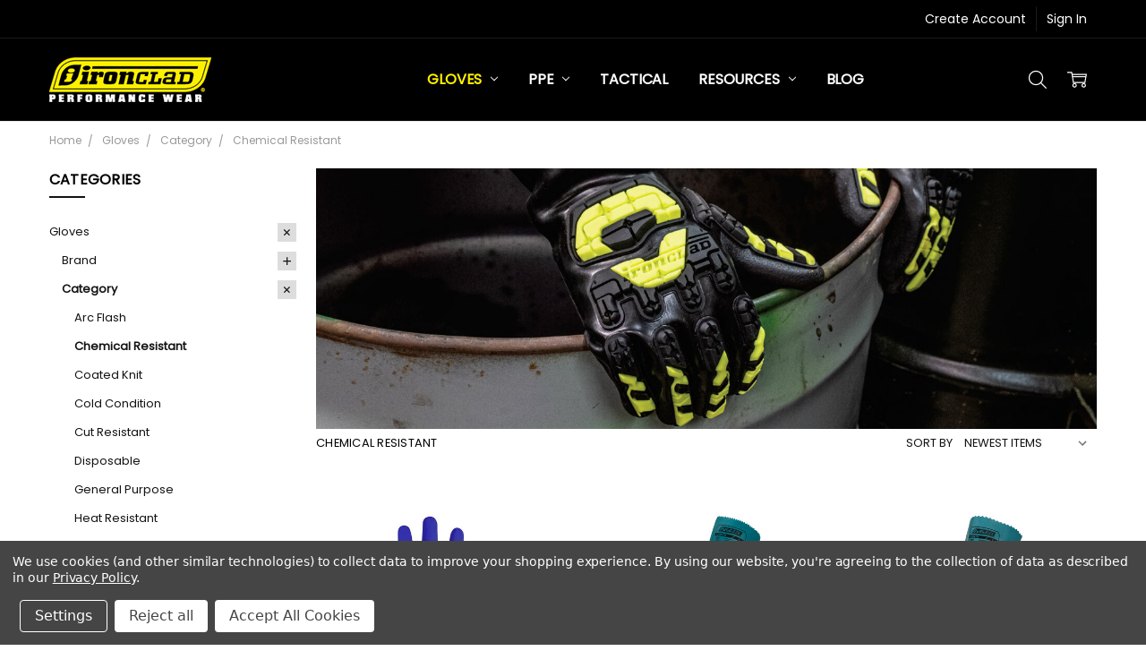

--- FILE ---
content_type: text/html; charset=UTF-8
request_url: https://ironclad.com/gloves/category/chemical-resistant/
body_size: 24615
content:

<!DOCTYPE html>
<html class="no-js" lang="en">
    <head>
        <title>Chemical Resistant Gloves | Industrial Work Gloves</title>
        <link rel="dns-prefetch preconnect" href="https://cdn11.bigcommerce.com/s-6kqqhi4p7y" crossorigin><link rel="dns-prefetch preconnect" href="https://fonts.googleapis.com/" crossorigin><link rel="dns-prefetch preconnect" href="https://fonts.gstatic.com/" crossorigin>
        <meta name="keywords" content="chemical resistant gloves"><meta name="description" content="Ironclad&#039;s Chemical Resistant Gloves were designed with firm grip and utility in mind, offering excellent protection against hazardous chemicals. Take a look!"><link rel='canonical' href='https://ironclad.com/gloves/category/chemical-resistant/' /><meta name='platform' content='bigcommerce.stencil' />
        
                <link rel="next" href="https://ironclad.com/gloves/category/chemical-resistant/?page=2">


        <link href="https://cdn11.bigcommerce.com/s-6kqqhi4p7y/product_images/i-badge.png?t=1633721802" rel="shortcut icon">
        <meta name="viewport" content="width=device-width, initial-scale=1, maximum-scale=1">
        <script>
            // Change document class from no-js to js so we can detect this in css
            document.documentElement.className = document.documentElement.className.replace('no-js', 'js');
        </script>

        <script>
    function browserSupportsAllFeatures() {
        return window.Promise
            && window.fetch
            && window.URL
            && window.URLSearchParams
            && window.WeakMap
            // object-fit support
            && ('objectFit' in document.documentElement.style);
    }

    function loadScript(src) {
        var js = document.createElement('script');
        js.src = src;
        js.onerror = function () {
            console.error('Failed to load polyfill script ' + src);
        };
        document.head.appendChild(js);
    }

    if (!browserSupportsAllFeatures()) {
        loadScript('https://cdn11.bigcommerce.com/s-6kqqhi4p7y/stencil/1bf4af20-3b4b-013a-a2b1-1ab40a70851c/e/206a0fe0-7d12-013e-a19e-52f344269301/dist/theme-bundle.polyfills.js');
    }
</script>

        <script>
            window.lazySizesConfig = window.lazySizesConfig || {};
            window.lazySizesConfig.loadMode = 1;
        </script>
        <script async src="https://cdn11.bigcommerce.com/s-6kqqhi4p7y/stencil/1bf4af20-3b4b-013a-a2b1-1ab40a70851c/e/206a0fe0-7d12-013e-a19e-52f344269301/dist/theme-bundle.head_async.js"></script>

        <script src="https://ajax.googleapis.com/ajax/libs/webfont/1.6.26/webfont.js"></script>

        <script>
            WebFont.load({
                custom: {
                    families: ['Karla', 'Roboto', 'Source Sans Pro', 'Open Sans', 'Poppins', 'Rubik']
                },
                classes: false
            });
        </script>

            <script>document.write('<link href="https://fonts.googleapis.com/css?family=Open+Sans:600,400,700%7CPoppins:400,500,600,700,300&display=swap" rel="stylesheet">'.replace(/:[i,0-9]{3,}/g, '').replace('rel="stylesheet"', 'rel="preload" as="style" onload="this.onload=null;this.rel=\'stylesheet\'"'));</script>
            <noscript><link href="https://fonts.googleapis.com/css?family=Open+Sans:600,400,700%7CPoppins:400,500,600,700,300&display=swap" rel="stylesheet"></noscript>
            
            <script src="https://cdn11.bigcommerce.com/s-6kqqhi4p7y/stencil/1bf4af20-3b4b-013a-a2b1-1ab40a70851c/e/206a0fe0-7d12-013e-a19e-52f344269301/vendor/loadcss/cssrelpreload.min.js" async></script>

            <style>@media (max-width: 800px) { .pace, .nanobar { display: none } }</style>
            <link data-stencil-stylesheet href="https://cdn11.bigcommerce.com/s-6kqqhi4p7y/stencil/1bf4af20-3b4b-013a-a2b1-1ab40a70851c/e/206a0fe0-7d12-013e-a19e-52f344269301/css/theme-bcf88010-b6ae-013e-eae3-3a4266169eba.css" rel="stylesheet">
            <script>window.stencilStyleLoaded = true;</script>
            <script>window.lazySizesConfig = { loadHidden: false, expand: 150, expFactor: 3 };</script>


         

        <!-- Start Tracking Code for analytics_siteverification -->

<meta name="msvalidate.01" content="5A9305279EE3136B16F8E37205526D5D" />
<meta name="google-site-verification" content="d6fmdallhJjL4X1iN6gzmF50xS4itGzUG0Fyh6sZ-7E" />


<!-- End Tracking Code for analytics_siteverification -->


<script type="text/javascript" src="https://checkout-sdk.bigcommerce.com/v1/loader.js" defer ></script>
<script>window.consentManagerStoreConfig = function () { return {"storeName":"Ironclad Performance Wear","privacyPolicyUrl":"https:\/\/ironclad.com\/pages\/privacy-policy.html","writeKey":null,"improvedConsentManagerEnabled":true,"AlwaysIncludeScriptsWithConsentTag":true}; };</script>
<script type="text/javascript" src="https://cdn11.bigcommerce.com/shared/js/bodl-consent-32a446f5a681a22e8af09a4ab8f4e4b6deda6487.js" integrity="sha256-uitfaufFdsW9ELiQEkeOgsYedtr3BuhVvA4WaPhIZZY=" crossorigin="anonymous" defer></script>
<script type="text/javascript" src="https://cdn11.bigcommerce.com/shared/js/storefront/consent-manager-config-3013a89bb0485f417056882e3b5cf19e6588b7ba.js" defer></script>
<script type="text/javascript" src="https://cdn11.bigcommerce.com/shared/js/storefront/consent-manager-08633fe15aba542118c03f6d45457262fa9fac88.js" defer></script>
<script type="text/javascript">
var BCData = {};
</script>
<script>
    (function() {
        function debounce(n,t,u){var e;return function(){var i=this,o=arguments,a=u&&!e;clearTimeout(e),e=setTimeout(function(){e=null,u||n.apply(i,o)},t),a&&n.apply(i,o)}}                
        function load($) {
            var mo = new MutationObserver(debounce(function() {
                $('.productView').not('._customTabLoaded').each(function(i, el) {
                    var $el = $(el).addClass('_customTabLoaded');
                    var $scope = $el.find('[data-also-bought-parent-scope]');
                    var $tabs = $scope.find('[data-tab]').first();
                    var productId = $scope.find('input[name=product_id]').val();

                    $el.find('[data-also-bought-parent-scope] [data-custom-tab]').each(function(j, tabEl) {
                        var $tabEl = $(tabEl).hide();
                        var tabTitle = $tabEl.find('[data-custom-tab-title]').html();
                        var $clonedTab = $tabEl.clone();

                        $clonedTab.find('[data-custom-tab-title]').remove();

                        $tabs.append('<li class="productView-tab productView-tab--custom-' + j + '">'
                            + '<a class="productView-tab-title" href="#product-tab-custom-' + j + '-' + productId + '" aria-selected="true" tabindex="0">'
                            + tabTitle
                            + '</a>'
                            + '</li>');

                        $tabs.parent().append('<section class="productView-desc productView-desc--right productView-tab-content productView-tab-custom productView-tab-custom-' + j + '" id="product-tab-custom-' + j + '-' + productId + '" aria-hidden="true">'
                            + '<h3 class="productView-desc-heading">' + tabTitle + '</h3>'
                            + '<div class="productView-desc-content">' + $clonedTab.html() + '</div>'
                            + '</section>');
                    });

                    $tabs.foundation('tab', 'reflow');
                });
            }, 300));
            mo.observe(document.body, { childList: true, subtree: true });
        }

        var style = document.createElement('style');
        style.innerHTML = ''
            + '[data-custom-tab] { display: none }'
            + '.productView-tab-custom-0 { order: 66 }'
            + '.productView-tab-custom-1 { order: 67 }'
            + '.productView-tab-custom-2 { order: 68 }'
            + '.productView-tab-custom-3 { order: 69 }'
            + '.productView-tab-custom-4 { order: 70 }'
            + '.productView-tab-custom-5 { order: 71 }'
            + '.productView-tab-custom-6 { order: 72 }'
            + '.productView-tab-custom-7 { order: 73 }'
            + '.productView-tab-custom-8 { order: 74 }';
        document.head.appendChild(style);

        var t = setInterval(function() {
            if (window.chiarajQuery || window.jQuery) {
                clearInterval(t);
                load(window.chiarajQuery || window.jQuery);
            }
        }, 100);
    })();
</script><!-- Google Tag Manager -->
<script data-bc-cookie-consent="3" type="text/plain">(function(w,d,s,l,i){w[l]=w[l]||[];w[l].push({'gtm.start':
new Date().getTime(),event:'gtm.js'});var f=d.getElementsByTagName(s)[0],
j=d.createElement(s),dl=l!='dataLayer'?'&l='+l:'';j.async=true;j.src=
'https://www.googletagmanager.com/gtm.js?id='+i+dl;f.parentNode.insertBefore(j,f);
})(window,document,'script','dataLayer','GTM-WZ2ZDFC');</script>
<!-- End Google Tag Manager --><!-- Global site tag (gtag.js) - Google Analytics -->
<script data-bc-cookie-consent="3" type="text/plain" async src="https://www.googletagmanager.com/gtag/js?id=G-8J689RF005"></script>
<script data-bc-cookie-consent="3" type="text/plain">
  window.dataLayer = window.dataLayer || [];
  function gtag(){dataLayer.push(arguments);}
  gtag('js', new Date());

  gtag('config', 'G-8J689RF005');
</script><script data-bc-cookie-consent="3" type="text/plain" async defer src="https://tools.luckyorange.com/core/lo.js?site-id=41ac9a54"></script>
<script nonce="">
(function () {
    var xmlHttp = new XMLHttpRequest();

    xmlHttp.open('POST', 'https://bes.gcp.data.bigcommerce.com/nobot');
    xmlHttp.setRequestHeader('Content-Type', 'application/json');
    xmlHttp.send('{"store_id":"1001982788","timezone_offset":"-6.0","timestamp":"2025-12-19T02:53:48.51218100Z","visit_id":"f4066d36-6475-4be6-b7ea-46264f155d4e","channel_id":1}');
})();
</script>

        

        
        
        
        
        
        
        
        
        
        
        
        
        
        <!-- snippet location htmlhead -->
    </head>
    <body class="navigation-hover page-type-category
        theme-show-outstock-badge
        theme-header-sticky
        navigation-widgets
        ">    
        
        <!-- snippet location header -->
        <svg data-src="https://cdn11.bigcommerce.com/s-6kqqhi4p7y/stencil/1bf4af20-3b4b-013a-a2b1-1ab40a70851c/e/206a0fe0-7d12-013e-a19e-52f344269301/img/icon-sprite.svg" class="icons-svg-sprite"></svg>
        <!--  -->


        
<header class="header" role="banner" data-stickymenu>
    <!--
    <a class="mobileMenu-toggle" data-mobile-menu-toggle="menu">
        <span class="mobileMenu-toggleIcon">Toggle menu</span>
    </a>
    -->

    <div class="header-top">
        <div class="header-top-container">
            <ul class="header-top-list">
                


                    <li class="header-top-item header-top-item--createAccount">
                        <a class="header-top-action" href="/login.php?action=create_account">Create Account</a>
                    </li>
                    <li class="header-top-item header-top-item--login">
                            <a class="header-top-action" href="/login.php">Sign In</a>
                    </li>
            </ul>
        </div>
    </div>

    <div class="header-main">
        <div class="header-main-container header-main-container--left">
                <div class="header-logo header-logo--left">
                    <a href="https://ironclad.com/">
            <div class="header-logo-image-container">
                <img class="header-logo-image" src="https://cdn11.bigcommerce.com/s-6kqqhi4p7y/images/stencil/250x50/ic_logo_1633721801__42356.original.png" alt="Ironclad Performance Wear" title="Ironclad Performance Wear">
            </div>
</a>
                </div>

            <div class="navPages-container" id="menu" data-menu>
                <p class="navPages-container-heading"><span class="navPages-container-heading-ellipse">More</span></p>
                <a class="mobile-panel-close" data-mobile-menu-toggle="menu" href="#"><svg><use xlink:href="#icon-close" aria-hidden="true" /></svg></a>
                <nav class="navPages">
    <ul class="navPages-list navPages-list--main" id="navPages-main">
        <li class="navPages-item navPages-item--home">
            <a class="navPages-action" href="https://ironclad.com/">Home</a>
        </li>
            <li class="navPages-item navPages-item--category">
                <a class="navPages-action has-subMenu activePage" href="https://ironclad.com/gloves/" data-collapsible="navPages-25"
        data-collapsible-disabled-breakpoint="large"
        data-collapsible-disabled-state="open"
        data-collapsible-enabled-state="closed"
>
    Gloves <i class="icon navPages-action-moreIcon" aria-hidden="true"><svg><use xlink:href="#icon-chevron-down" /></svg></i>
</a>
<div class="navPage-subMenu" id="navPages-25" aria-hidden="true" tabindex="-1">
        <div data-content-region="navPages_25_left--global"></div>
    <ul class="navPage-subMenu-list">
        <li class="navPage-subMenu-item">
            <a class="navPage-subMenu-action navPages-action" href="https://ironclad.com/gloves/"><span class='navPage--viewAll'>All </span>Gloves</a>
        </li>
            <li class="navPage-subMenu-item">
                    <div data-content-region="navPages_31_top--global"></div>
                    <a
                        class="navPage-subMenu-action navPages-action has-subMenu"
                        href="https://ironclad.com/gloves/brand/"
                        data-collapsible="navPages-31"
                        data-collapsible-disabled-breakpoint="medium"
                        data-collapsible-disabled-state="open"
                        data-collapsible-enabled-state="closed">
                        Brand <i class="icon navPages-action-moreIcon" aria-hidden="true"><svg><use xlink:href="#icon-chevron-down" /></svg></i>
                    </a>
                    <ul class="navPage-childList" id="navPages-31">
                        <li class="navPage-childList-item">
                            <a class="navPage-childList-action navPages-action" href="https://ironclad.com/gloves/brand/ironclad/">Ironclad®</a>
                        </li>
                        <li class="navPage-childList-item">
                            <a class="navPage-childList-action navPages-action" href="https://ironclad.com/gloves/brand/kong/">KONG®</a>
                        </li>
                        <li class="navPage-childList-item">
                            <a class="navPage-childList-action navPages-action" href="https://ironclad.com/gloves/brand/e-sports/">E-Sports</a>
                        </li>
                        <li class="navPage-childList-item">
                            <a class="navPage-childList-action navPages-action" href="https://ironclad.com/gloves/brand/cleanfit/">CLEANFiT®</a>
                        </li>
                        <li class="navPage-childList-item">
                            <a class="navPage-childList-action navPages-action" href="https://ironclad.com/gloves/brand/towa/">Towa®</a>
                        </li>
                    </ul>
                    <div data-content-region="navPages_31_bottom--global"></div>
            </li>
            <li class="navPage-subMenu-item">
                    <div data-content-region="navPages_46_top--global"></div>
                    <a
                        class="navPage-subMenu-action navPages-action has-subMenu activePage"
                        href="https://ironclad.com/gloves/category/"
                        data-collapsible="navPages-46"
                        data-collapsible-disabled-breakpoint="medium"
                        data-collapsible-disabled-state="open"
                        data-collapsible-enabled-state="closed">
                        Category <i class="icon navPages-action-moreIcon" aria-hidden="true"><svg><use xlink:href="#icon-chevron-down" /></svg></i>
                    </a>
                    <ul class="navPage-childList" id="navPages-46">
                        <li class="navPage-childList-item">
                            <a class="navPage-childList-action navPages-action" href="https://ironclad.com/gloves/category/arc-flash/">Arc Flash</a>
                        </li>
                        <li class="navPage-childList-item">
                            <a class="navPage-childList-action navPages-action activePage" href="https://ironclad.com/gloves/category/chemical-resistant/">Chemical Resistant</a>
                        </li>
                        <li class="navPage-childList-item">
                            <a class="navPage-childList-action navPages-action" href="https://ironclad.com/gloves/category/coated-knit/">Coated Knit</a>
                        </li>
                        <li class="navPage-childList-item">
                            <a class="navPage-childList-action navPages-action" href="https://ironclad.com/gloves/category/cold-condition/">Cold Condition</a>
                        </li>
                        <li class="navPage-childList-item">
                            <a class="navPage-childList-action navPages-action" href="https://ironclad.com/gloves/category/cut-resistant/">Cut Resistant</a>
                        </li>
                        <li class="navPage-childList-item">
                            <a class="navPage-childList-action navPages-action" href="https://ironclad.com/gloves/category/disposable/">Disposable</a>
                        </li>
                        <li class="navPage-childList-item">
                            <a class="navPage-childList-action navPages-action" href="https://ironclad.com/gloves/category/general-purpose/">General Purpose</a>
                        </li>
                        <li class="navPage-childList-item">
                            <a class="navPage-childList-action navPages-action" href="https://ironclad.com/gloves/category/heat-resistant/">Heat Resistant</a>
                        </li>
                        <li class="navPage-childList-item">
                            <a class="navPage-childList-action navPages-action" href="https://ironclad.com/gloves/category/high-abrasion/">High Abrasion</a>
                        </li>
                        <li class="navPage-childList-item">
                            <a class="navPage-childList-action navPages-action" href="https://ironclad.com/gloves/category/hi-visibility/">Hi-Visibility</a>
                        </li>
                        <li class="navPage-childList-item">
                            <a class="navPage-childList-action navPages-action" href="https://ironclad.com/gloves/category/impact/">Impact</a>
                        </li>
                        <li class="navPage-childList-item">
                            <a class="navPage-childList-action navPages-action" href="https://ironclad.com/gloves/category/leather-palm/">Leather Palm</a>
                        </li>
                        <li class="navPage-childList-item">
                            <a class="navPage-childList-action navPages-action" href="https://ironclad.com/gloves/category/sports/">Sports</a>
                        </li>
                        <li class="navPage-childList-item">
                            <a class="navPage-childList-action navPages-action" href="https://ironclad.com/gloves/category/touchscreen/">Touchscreen</a>
                        </li>
                        <li class="navPage-childList-item">
                            <a class="navPage-childList-action navPages-action" href="https://ironclad.com/gloves/category/vibration-damping/">Vibration Damping</a>
                        </li>
                        <li class="navPage-childList-item">
                            <a class="navPage-childList-action navPages-action" href="https://ironclad.com/gloves/category/waterproof/">Waterproof</a>
                        </li>
                    </ul>
                    <div data-content-region="navPages_46_bottom--global"></div>
            </li>
            <li class="navPage-subMenu-item">
                    <div data-content-region="navPages_30_top--global"></div>
                    <a
                        class="navPage-subMenu-action navPages-action has-subMenu"
                        href="https://ironclad.com/gloves/collection/"
                        data-collapsible="navPages-30"
                        data-collapsible-disabled-breakpoint="medium"
                        data-collapsible-disabled-state="open"
                        data-collapsible-enabled-state="closed">
                        Collection <i class="icon navPages-action-moreIcon" aria-hidden="true"><svg><use xlink:href="#icon-chevron-down" /></svg></i>
                    </a>
                    <ul class="navPage-childList" id="navPages-30">
                        <li class="navPage-childList-item">
                            <a class="navPage-childList-action navPages-action" href="https://ironclad.com/gloves/collection/command-series/">Command™ Series</a>
                        </li>
                        <li class="navPage-childList-item">
                            <a class="navPage-childList-action navPages-action" href="https://ironclad.com/gloves/collection/heavy-duty/">Heavy Duty</a>
                        </li>
                        <li class="navPage-childList-item">
                            <a class="navPage-childList-action navPages-action" href="https://ironclad.com/gloves/collection/octane-series/">Octane™ Series</a>
                        </li>
                        <li class="navPage-childList-item">
                            <a class="navPage-childList-action navPages-action" href="https://ironclad.com/gloves/collection/cut-resistant-knit/">Cut Resistant Knit</a>
                        </li>
                        <li class="navPage-childList-item">
                            <a class="navPage-childList-action navPages-action" href="https://ironclad.com/gloves/collection/task-specific/">Task Specific</a>
                        </li>
                        <li class="navPage-childList-item">
                            <a class="navPage-childList-action navPages-action" href="https://ironclad.com/gloves/collection/heatworx/">Heatworx®</a>
                        </li>
                        <li class="navPage-childList-item">
                            <a class="navPage-childList-action navPages-action" href="https://ironclad.com/gloves/collection/cold-condition/">Cold Condition®</a>
                        </li>
                        <li class="navPage-childList-item">
                            <a class="navPage-childList-action navPages-action" href="https://ironclad.com/gloves/collection/ranchworx/">Ranchworx®</a>
                        </li>
                        <li class="navPage-childList-item">
                            <a class="navPage-childList-action navPages-action" href="https://ironclad.com/gloves/collection/leather-driver/">Leather Driver</a>
                        </li>
                        <li class="navPage-childList-item">
                            <a class="navPage-childList-action navPages-action" href="https://ironclad.com/gloves/collection/exo/">EXO™</a>
                        </li>
                        <li class="navPage-childList-item">
                            <a class="navPage-childList-action navPages-action" href="https://ironclad.com/gloves/collection/disposable/">Disposable</a>
                        </li>
                        <li class="navPage-childList-item">
                            <a class="navPage-childList-action navPages-action" href="https://ironclad.com/gloves/collection/gaming/">Gaming</a>
                        </li>
                        <li class="navPage-childList-item">
                            <a class="navPage-childList-action navPages-action" href="https://ironclad.com/gloves/collection/kong-heavy-duty/">KONG® Heavy Duty</a>
                        </li>
                        <li class="navPage-childList-item">
                            <a class="navPage-childList-action navPages-action" href="https://ironclad.com/gloves/collection/kong-cut-resistant/">KONG® Cut Resistant</a>
                        </li>
                        <li class="navPage-childList-item">
                            <a class="navPage-childList-action navPages-action" href="https://ironclad.com/gloves/collection/kong-insulated/">KONG® Insulated</a>
                        </li>
                        <li class="navPage-childList-item">
                            <a class="navPage-childList-action navPages-action" href="https://ironclad.com/gloves/collection/kong-grip/">KONG® Grip</a>
                        </li>
                        <li class="navPage-childList-item">
                            <a class="navPage-childList-action navPages-action" href="https://ironclad.com/gloves/collection/kong-chemical-resistant/">KONG® Chemical Resistant</a>
                        </li>
                        <li class="navPage-childList-item">
                            <a class="navPage-childList-action navPages-action" href="https://ironclad.com/gloves/collection/towa-chemical-resistant/">Towa® Chemical Resistant</a>
                        </li>
                    </ul>
                    <div data-content-region="navPages_30_bottom--global"></div>
            </li>
            <li class="navPage-subMenu-item">
                    <div data-content-region="navPages_40_top--global"></div>
                    <a
                        class="navPage-subMenu-action navPages-action has-subMenu"
                        href="https://ironclad.com/gloves/industry/"
                        data-collapsible="navPages-40"
                        data-collapsible-disabled-breakpoint="medium"
                        data-collapsible-disabled-state="open"
                        data-collapsible-enabled-state="closed">
                        Industry <i class="icon navPages-action-moreIcon" aria-hidden="true"><svg><use xlink:href="#icon-chevron-down" /></svg></i>
                    </a>
                    <ul class="navPage-childList" id="navPages-40">
                        <li class="navPage-childList-item">
                            <a class="navPage-childList-action navPages-action" href="https://ironclad.com/gloves/industry/automotive/">Automotive</a>
                        </li>
                        <li class="navPage-childList-item">
                            <a class="navPage-childList-action navPages-action" href="https://ironclad.com/gloves/industry/construction/">Construction</a>
                        </li>
                        <li class="navPage-childList-item">
                            <a class="navPage-childList-action navPages-action" href="https://ironclad.com/gloves/industry/electrical-utility/">Electrical Utility</a>
                        </li>
                        <li class="navPage-childList-item">
                            <a class="navPage-childList-action navPages-action" href="https://ironclad.com/gloves/industry/industrial/">Industrial</a>
                        </li>
                        <li class="navPage-childList-item">
                            <a class="navPage-childList-action navPages-action" href="https://ironclad.com/gloves/industry/lawn-garden/">Lawn &amp; Garden</a>
                        </li>
                        <li class="navPage-childList-item">
                            <a class="navPage-childList-action navPages-action" href="https://ironclad.com/gloves/industry/maintenance/">Maintenance</a>
                        </li>
                        <li class="navPage-childList-item">
                            <a class="navPage-childList-action navPages-action" href="https://ironclad.com/gloves/industry/oil-gas/">Oil &amp; Gas</a>
                        </li>
                        <li class="navPage-childList-item">
                            <a class="navPage-childList-action navPages-action" href="https://ironclad.com/gloves/industry/outdoor/">Outdoor</a>
                        </li>
                        <li class="navPage-childList-item">
                            <a class="navPage-childList-action navPages-action" href="https://ironclad.com/gloves/industry/tactical/">Tactical</a>
                        </li>
                    </ul>
                    <div data-content-region="navPages_40_bottom--global"></div>
            </li>
    </ul>
        <div data-content-region="navPages_25_right--global"></div>
</div>
            </li>
            <li class="navPages-item navPages-item--category">
                <a class="navPages-action has-subMenu" href="https://ironclad.com/ppe/" data-collapsible="navPages-26"
        data-collapsible-disabled-breakpoint="large"
        data-collapsible-disabled-state="open"
        data-collapsible-enabled-state="closed"
>
    PPE <i class="icon navPages-action-moreIcon" aria-hidden="true"><svg><use xlink:href="#icon-chevron-down" /></svg></i>
</a>
<div class="navPage-subMenu" id="navPages-26" aria-hidden="true" tabindex="-1">
        <div data-content-region="navPages_26_left--global"></div>
    <ul class="navPage-subMenu-list">
        <li class="navPage-subMenu-item">
            <a class="navPage-subMenu-action navPages-action" href="https://ironclad.com/ppe/"><span class='navPage--viewAll'>All </span>PPE</a>
        </li>
            <li class="navPage-subMenu-item">
                    <div data-content-region="navPages_89_top--global"></div>
                    <a
                        class="navPage-subMenu-action navPages-action has-subMenu"
                        href="https://ironclad.com/ppe/workwear/"
                        data-collapsible="navPages-89"
                        data-collapsible-disabled-breakpoint="medium"
                        data-collapsible-disabled-state="open"
                        data-collapsible-enabled-state="closed">
                        Workwear <i class="icon navPages-action-moreIcon" aria-hidden="true"><svg><use xlink:href="#icon-chevron-down" /></svg></i>
                    </a>
                    <ul class="navPage-childList" id="navPages-89">
                        <li class="navPage-childList-item">
                            <a class="navPage-childList-action navPages-action" href="https://ironclad.com/ppe/cut-resistant-sleeves/">Cut Resistant Sleeves</a>
                        </li>
                        <li class="navPage-childList-item">
                            <a class="navPage-childList-action navPages-action" href="https://ironclad.com/ppe/facemasks/">Facemasks</a>
                        </li>
                    </ul>
                    <div data-content-region="navPages_89_bottom--global"></div>
            </li>
            <li class="navPage-subMenu-item">
                    <div data-content-region="navPages_63_top--global"></div>
                    <a
                        class="navPage-subMenu-action navPages-action has-subMenu"
                        href="https://ironclad.com/ppe/hard-hats/"
                        data-collapsible="navPages-63"
                        data-collapsible-disabled-breakpoint="medium"
                        data-collapsible-disabled-state="open"
                        data-collapsible-enabled-state="closed">
                        Hard Hats <i class="icon navPages-action-moreIcon" aria-hidden="true"><svg><use xlink:href="#icon-chevron-down" /></svg></i>
                    </a>
                    <ul class="navPage-childList" id="navPages-63">
                        <li class="navPage-childList-item">
                            <a class="navPage-childList-action navPages-action" href="https://ironclad.com/ppe/hard-hats/rainier-series-bump-caps/">Rainier Series™ Bump Caps</a>
                        </li>
                        <li class="navPage-childList-item">
                            <a class="navPage-childList-action navPages-action" href="https://ironclad.com/ppe/hard-hats/yukon-series-hard-hats/">Yukon Series Hard Hats</a>
                        </li>
                    </ul>
                    <div data-content-region="navPages_63_bottom--global"></div>
            </li>
            <li class="navPage-subMenu-item">
                    <div data-content-region="navPages_67_top--global"></div>
                    <a
                        class="navPage-subMenu-action navPages-action has-subMenu"
                        href="https://ironclad.com/ppe/eye-protection/"
                        data-collapsible="navPages-67"
                        data-collapsible-disabled-breakpoint="medium"
                        data-collapsible-disabled-state="open"
                        data-collapsible-enabled-state="closed">
                        Eye Protection <i class="icon navPages-action-moreIcon" aria-hidden="true"><svg><use xlink:href="#icon-chevron-down" /></svg></i>
                    </a>
                    <ul class="navPage-childList" id="navPages-67">
                        <li class="navPage-childList-item">
                            <a class="navPage-childList-action navPages-action" href="https://ironclad.com/ppe/eye-protection/safety-glasses/">Safety Glasses</a>
                        </li>
                        <li class="navPage-childList-item">
                            <a class="navPage-childList-action navPages-action" href="https://ironclad.com/ppe/eye-protection/safety-goggles/">Safety Goggles</a>
                        </li>
                        <li class="navPage-childList-item">
                            <a class="navPage-childList-action navPages-action" href="https://ironclad.com/ppe/eye-protection/face-shield/">Face Shield</a>
                        </li>
                    </ul>
                    <div data-content-region="navPages_67_bottom--global"></div>
            </li>
    </ul>
        <div data-content-region="navPages_26_right--global"></div>
</div>
            </li>
            <li class="navPages-item navPages-item-page">
                    <a class="navPages-action is-root" href="https://ironclad.com/pages/tactical.html">Tactical</a>
            </li>
            <li class="navPages-item navPages-item-page">
                    <a class="navPages-action is-root has-subMenu" href="https://ironclad.com/resources/" data-collapsible="navPages-page-resources"
            data-collapsible-disabled-breakpoint="large"
            data-collapsible-disabled-state="open"
            data-collapsible-enabled-state="closed"
    >
        Resources <i class="icon navPages-action-moreIcon" aria-hidden="true"><svg><use xlink:href="#icon-chevron-down" /></svg></i>
    </a>
    <div class="navPage-subMenu navPage-subMenu-horizontal" id="navPages-page-resources" aria-hidden="true" tabindex="-1">
        <ul class="navPage-subMenu-list">
            <li class="navPage-subMenu-item-parent">
                <a class="navPage-subMenu-action navPages-action" href="https://ironclad.com/resources/">Resources</a>
            </li>
                <li class="navPage-subMenu-item-child">
                        <a class="navPages-action navPage-subMenu-action" href="https://ironclad.com/pages/resources/learn.html">LEARN</a>
                </li>
                <li class="navPage-subMenu-item-child">
                        <a class="navPages-action navPage-subMenu-action" href="https://ironclad.com/pages/resources/ironclad-technology.html">Ironclad Technology</a>
                </li>
                <li class="navPage-subMenu-item-child">
                        <a class="navPages-action navPage-subMenu-action" href="https://ironclad.com/pages/resources/standards-testing.html">Standards &amp; Testing</a>
                </li>
                <li class="navPage-subMenu-item-child">
                        <a class="navPages-action navPage-subMenu-action" href="https://ironclad.com/pages/resources/user-manuals.html">User Manuals</a>
                </li>
        </ul>
    </div>
            </li>
            <li class="navPages-item navPages-item-page">
                    <a class="navPages-action is-root" href="https://ironclad.com/blog/">Blog</a>
            </li>
        <li class="navPages-item navPages-item--dropdown-toggle u-hiddenVisually">
            <a class="navPages-action" data-dropdown="navPages-dropdown" href="#" title="Show All"><i class="icon" aria-hidden="true"><svg><use xmlns:xlink="http://www.w3.org/1999/xlink" xlink:href="#icon-more"></use></svg></i></a>
        </li>
    </ul>
    <ul class="navPages-list navPages-list--user">
            <li class="navPages-item">
                    <ul class="socialLinks socialLinks--alt socialLinks--colors">
            <li class="socialLinks-item">
                    <a class="icon icon--instagram" href="https://www.instagram.com/ironclad_gloves/" target="_blank">
                        <svg><use xlink:href="#icon-instagram" /></svg>
                    </a>
            </li>
            <li class="socialLinks-item">
                    <a class="icon icon--facebook" href="https://www.facebook.com/ironcladperformancewear" target="_blank">
                        <svg><use xlink:href="#icon-facebook" /></svg>
                    </a>
            </li>
            <li class="socialLinks-item">
                    <a class="icon icon--youtube" href="https://www.youtube.com/c/IroncladPerformance" target="_blank">
                        <svg><use xlink:href="#icon-youtube" /></svg>
                    </a>
            </li>
            <li class="socialLinks-item">
                    <a class="icon icon--linkedin" href="https://www.linkedin.com/company/ironclad-performance-wear/" target="_blank">
                        <svg><use xlink:href="#icon-linkedin" /></svg>
                    </a>
            </li>
    </ul>
            </li>
    </ul>

    <ul class="navPages-list navPages-list--dropdown" id="navPages-dropdown" data-dropdown-content></ul>
</nav>
            </div>

            <nav class="navUser navUser--alt">
</nav>

<nav class="navUser">
    <ul class="navUser-section">




        <li class="navUser-item navUser-item--search">
            <a class="navUser-action navUser-action--quickSearch" href="#" data-search="quickSearch" aria-controls="quickSearch" aria-expanded="false">
                <i class="navUser-item-icon"><svg><use xlink:href="#icon-search" /></svg></i>
                <span class="navUser-item-searchLabel">Search</span>
            </a>
        </li>

        <li class="navUser-item navUser-item--compare">
            <a class="navUser-action navUser-action--compare" href="/compare" data-compare-nav>
                <i class="navUser-item-icon"><svg><use xlink:href="#icon-compare" /></svg></i>
                <span class="navUser-item-compareLabel">Compare</span>
                <span class="countPill countPill--positive"></span></a>
        </li>

        <li class="navUser-item navUser-item--cart">
            <a
                class="navUser-action"
                data-cart-preview
                data-dropdown="cart-preview-dropdown"
                data-options="align:right"
                href="/cart.php">
                <i class="navUser-item-icon"><svg><use xlink:href="#icon-cart" /></svg></i>
                <span class="navUser-item-cartLabel">Cart</span>
                <span class="countPill cart-quantity"></span>
            </a>

            <div class="dropdown-menu" id="cart-preview-dropdown" data-dropdown-content aria-hidden="true"></div>
        </li>

    </ul>
</nav>
        </div>
    </div>
</header>

<div data-content-region="header_bottom--global"></div>
<div data-content-region="header_bottom"></div>

<div class="dropdown dropdown--quickSearch" id="quickSearch" aria-hidden="true" tabindex="-1" data-prevent-quick-search-close>
    <!-- snippet location forms_search -->
<a class="modal-close mobileOnly" aria-label="Close" data-drop-down-close role="button">
    <span aria-hidden="true">&#215;</span>
</a>
<form class="form" action="/search.php">
    <fieldset class="form-fieldset">
        <div class="form-field">
            <label class="is-srOnly" for="search_query">Search</label>
            <input class="form-input" data-search-quick name="search_query" id="search_query" data-error-message="Search field cannot be empty." placeholder="Search the store" autocomplete="off"
                >
        </div>
    </fieldset>
</form>
<div class="container">
    <section class="quickSearchResults" data-bind="html: results"></section>
</div>
</div>
        <div class="body" data-currency-code="USD">
     
     
    <div class="container">
        
<ul class="breadcrumbs" itemscope itemtype="http://schema.org/BreadcrumbList">
            <li class="breadcrumb " itemprop="itemListElement" itemscope itemtype="http://schema.org/ListItem">
                <a data-instantload href="https://ironclad.com/" class="breadcrumb-label" itemprop="item">
                    <span itemprop="name">Home</span>
                    <meta itemprop="position" content="0" />
                </a>
            </li>
            <li class="breadcrumb " itemprop="itemListElement" itemscope itemtype="http://schema.org/ListItem">
                <a data-instantload href="https://ironclad.com/gloves/" class="breadcrumb-label" itemprop="item">
                    <span itemprop="name">Gloves</span>
                    <meta itemprop="position" content="1" />
                </a>
            </li>
            <li class="breadcrumb " itemprop="itemListElement" itemscope itemtype="http://schema.org/ListItem">
                <a data-instantload href="https://ironclad.com/gloves/category/" class="breadcrumb-label" itemprop="item">
                    <span itemprop="name">Category</span>
                    <meta itemprop="position" content="2" />
                </a>
            </li>
            <li class="breadcrumb is-active" itemprop="itemListElement" itemscope itemtype="http://schema.org/ListItem">
                <a data-instantload href="https://ironclad.com/gloves/category/chemical-resistant/" class="breadcrumb-label" itemprop="item">
                    <span itemprop="name">Chemical Resistant</span>
                    <meta itemprop="position" content="3" />
                </a>
            </li>
</ul>
<div class="page">
    
    <a class="mobileSidebar-toggle" href="#" 
    data-collapsible="mobileSidebar-panel" 
    data-collapsible-disabled-breakpoint="medium"
    data-collapsible-disabled-state="closed"
    data-group-collapsible="main">
    <span class="is-srOnly">Show Filters</span>
    <i class="icon on" aria-hidden="true">Filter</i>
    <i class="icon off" aria-hidden="true"><svg><use xlink:href="#icon-close" /></svg></i>
</a>
<aside class="page-sidebar mobileSidebar-panel" id="mobileSidebar-panel">
    <h4 class="mobile-panel-heading"><span class="mobile-panel-heading-ellipse">Browse by</span></h4>
    <a class="mobile-panel-close" href="#" data-collapsible="mobileSidebar-panel" data-group-collapsible="main"><svg><use xlink:href="#icon-close" aria-hidden="true"></use></svg></a>
    <div id="faceted-search-container" data-lock-body-scroll>
            <nav>
    <div data-content-region="sidebar_top--global"></div>
    <div data-content-region="sidebar_top"></div>

    <div class="sidebarBlock sidebarBlock--categories u-hiddenVisually" id="sidebar-categories-nav">
        <h5 class="sidebarBlock-heading">Categories</h5>
        <ul class="navList">
                    <li class="navList-item has-subMenu">
        <a class="navList-action has-subMenu is-active" href="https://ironclad.com/gloves/">Gloves</a>
        <a class="navList-toggle is-open" data-collapsible="navList-category-25"><i class="icon" aria-hidden="true"><svg><use xlink:href="#icon-add" /></svg></i></a>
        <ul class="navList is-open" id="navList-category-25">
                    <li class="navList-item has-subMenu">
        <a class="navList-action has-subMenu" href="https://ironclad.com/gloves/brand/">Brand</a>
        <a class="navList-toggle" data-collapsible="navList-category-31"><i class="icon" aria-hidden="true"><svg><use xlink:href="#icon-add" /></svg></i></a>
        <ul class="navList" id="navList-category-31">
                    <li class="navList-item">
        <a class="navList-action" href="https://ironclad.com/gloves/brand/ironclad/">Ironclad®</a>
    </li>

                    <li class="navList-item">
        <a class="navList-action" href="https://ironclad.com/gloves/brand/kong/">KONG®</a>
    </li>

                    <li class="navList-item">
        <a class="navList-action" href="https://ironclad.com/gloves/brand/e-sports/">E-Sports</a>
    </li>

                    <li class="navList-item">
        <a class="navList-action" href="https://ironclad.com/gloves/brand/cleanfit/">CLEANFiT®</a>
    </li>

                    <li class="navList-item">
        <a class="navList-action" href="https://ironclad.com/gloves/brand/towa/">Towa®</a>
    </li>

        </ul>
    </li>

                    <li class="navList-item has-subMenu">
        <a class="navList-action has-subMenu is-active" href="https://ironclad.com/gloves/category/">Category</a>
        <a class="navList-toggle is-open" data-collapsible="navList-category-46"><i class="icon" aria-hidden="true"><svg><use xlink:href="#icon-add" /></svg></i></a>
        <ul class="navList is-open" id="navList-category-46">
                    <li class="navList-item">
        <a class="navList-action" href="https://ironclad.com/gloves/category/arc-flash/">Arc Flash</a>
    </li>

                    <li class="navList-item">
        <a class="navList-action is-active" href="https://ironclad.com/gloves/category/chemical-resistant/">Chemical Resistant</a>
    </li>

            
                            <li class="navList-item">
        <a class="navList-action" href="https://ironclad.com/gloves/category/coated-knit/">Coated Knit</a>
    </li>

                    <li class="navList-item">
        <a class="navList-action" href="https://ironclad.com/gloves/category/cold-condition/">Cold Condition</a>
    </li>

                    <li class="navList-item">
        <a class="navList-action" href="https://ironclad.com/gloves/category/cut-resistant/">Cut Resistant</a>
    </li>

                    <li class="navList-item">
        <a class="navList-action" href="https://ironclad.com/gloves/category/disposable/">Disposable</a>
    </li>

                    <li class="navList-item">
        <a class="navList-action" href="https://ironclad.com/gloves/category/general-purpose/">General Purpose</a>
    </li>

                    <li class="navList-item">
        <a class="navList-action" href="https://ironclad.com/gloves/category/heat-resistant/">Heat Resistant</a>
    </li>

                    <li class="navList-item">
        <a class="navList-action" href="https://ironclad.com/gloves/category/high-abrasion/">High Abrasion</a>
    </li>

                    <li class="navList-item">
        <a class="navList-action" href="https://ironclad.com/gloves/category/hi-visibility/">Hi-Visibility</a>
    </li>

                    <li class="navList-item">
        <a class="navList-action" href="https://ironclad.com/gloves/category/impact/">Impact</a>
    </li>

                    <li class="navList-item">
        <a class="navList-action" href="https://ironclad.com/gloves/category/leather-palm/">Leather Palm</a>
    </li>

                    <li class="navList-item">
        <a class="navList-action" href="https://ironclad.com/gloves/category/sports/">Sports</a>
    </li>

                    <li class="navList-item">
        <a class="navList-action" href="https://ironclad.com/gloves/category/touchscreen/">Touchscreen</a>
    </li>

                    <li class="navList-item">
        <a class="navList-action" href="https://ironclad.com/gloves/category/vibration-damping/">Vibration Damping</a>
    </li>

                    <li class="navList-item">
        <a class="navList-action" href="https://ironclad.com/gloves/category/waterproof/">Waterproof</a>
    </li>

        </ul>
    </li>

                    <li class="navList-item has-subMenu">
        <a class="navList-action has-subMenu" href="https://ironclad.com/gloves/collection/">Collection</a>
        <a class="navList-toggle" data-collapsible="navList-category-30"><i class="icon" aria-hidden="true"><svg><use xlink:href="#icon-add" /></svg></i></a>
        <ul class="navList" id="navList-category-30">
                    <li class="navList-item">
        <a class="navList-action" href="https://ironclad.com/gloves/collection/command-series/">Command™ Series</a>
    </li>

                    <li class="navList-item">
        <a class="navList-action" href="https://ironclad.com/gloves/collection/heavy-duty/">Heavy Duty</a>
    </li>

                    <li class="navList-item">
        <a class="navList-action" href="https://ironclad.com/gloves/collection/octane-series/">Octane™ Series</a>
    </li>

                    <li class="navList-item">
        <a class="navList-action" href="https://ironclad.com/gloves/collection/cut-resistant-knit/">Cut Resistant Knit</a>
    </li>

                    <li class="navList-item">
        <a class="navList-action" href="https://ironclad.com/gloves/collection/task-specific/">Task Specific</a>
    </li>

                    <li class="navList-item">
        <a class="navList-action" href="https://ironclad.com/gloves/collection/heatworx/">Heatworx®</a>
    </li>

                    <li class="navList-item">
        <a class="navList-action" href="https://ironclad.com/gloves/collection/cold-condition/">Cold Condition®</a>
    </li>

                    <li class="navList-item">
        <a class="navList-action" href="https://ironclad.com/gloves/collection/ranchworx/">Ranchworx®</a>
    </li>

                    <li class="navList-item">
        <a class="navList-action" href="https://ironclad.com/gloves/collection/leather-driver/">Leather Driver</a>
    </li>

                    <li class="navList-item">
        <a class="navList-action" href="https://ironclad.com/gloves/collection/exo/">EXO™</a>
    </li>

                    <li class="navList-item">
        <a class="navList-action" href="https://ironclad.com/gloves/collection/disposable/">Disposable</a>
    </li>

                    <li class="navList-item">
        <a class="navList-action" href="https://ironclad.com/gloves/collection/gaming/">Gaming</a>
    </li>

                    <li class="navList-item">
        <a class="navList-action" href="https://ironclad.com/gloves/collection/kong-heavy-duty/">KONG® Heavy Duty</a>
    </li>

                    <li class="navList-item">
        <a class="navList-action" href="https://ironclad.com/gloves/collection/kong-cut-resistant/">KONG® Cut Resistant</a>
    </li>

                    <li class="navList-item">
        <a class="navList-action" href="https://ironclad.com/gloves/collection/kong-insulated/">KONG® Insulated</a>
    </li>

                    <li class="navList-item">
        <a class="navList-action" href="https://ironclad.com/gloves/collection/kong-grip/">KONG® Grip</a>
    </li>

                    <li class="navList-item">
        <a class="navList-action" href="https://ironclad.com/gloves/collection/kong-chemical-resistant/">KONG® Chemical Resistant</a>
    </li>

                    <li class="navList-item">
        <a class="navList-action" href="https://ironclad.com/gloves/collection/towa-chemical-resistant/">Towa® Chemical Resistant</a>
    </li>

        </ul>
    </li>

                    <li class="navList-item has-subMenu">
        <a class="navList-action has-subMenu" href="https://ironclad.com/gloves/industry/">Industry</a>
        <a class="navList-toggle" data-collapsible="navList-category-40"><i class="icon" aria-hidden="true"><svg><use xlink:href="#icon-add" /></svg></i></a>
        <ul class="navList" id="navList-category-40">
                    <li class="navList-item">
        <a class="navList-action" href="https://ironclad.com/gloves/industry/automotive/">Automotive</a>
    </li>

                    <li class="navList-item">
        <a class="navList-action" href="https://ironclad.com/gloves/industry/construction/">Construction</a>
    </li>

                    <li class="navList-item">
        <a class="navList-action" href="https://ironclad.com/gloves/industry/electrical-utility/">Electrical Utility</a>
    </li>

                    <li class="navList-item">
        <a class="navList-action" href="https://ironclad.com/gloves/industry/industrial/">Industrial</a>
    </li>

                    <li class="navList-item">
        <a class="navList-action" href="https://ironclad.com/gloves/industry/lawn-garden/">Lawn &amp; Garden</a>
    </li>

                    <li class="navList-item">
        <a class="navList-action" href="https://ironclad.com/gloves/industry/maintenance/">Maintenance</a>
    </li>

                    <li class="navList-item">
        <a class="navList-action" href="https://ironclad.com/gloves/industry/oil-gas/">Oil &amp; Gas</a>
    </li>

                    <li class="navList-item">
        <a class="navList-action" href="https://ironclad.com/gloves/industry/outdoor/">Outdoor</a>
    </li>

                    <li class="navList-item">
        <a class="navList-action" href="https://ironclad.com/gloves/industry/tactical/">Tactical</a>
    </li>

        </ul>
    </li>

        </ul>
    </li>

                    <li class="navList-item has-subMenu">
        <a class="navList-action has-subMenu" href="https://ironclad.com/ppe/">PPE</a>
        <a class="navList-toggle" data-collapsible="navList-category-26"><i class="icon" aria-hidden="true"><svg><use xlink:href="#icon-add" /></svg></i></a>
        <ul class="navList" id="navList-category-26">
                    <li class="navList-item has-subMenu">
        <a class="navList-action has-subMenu" href="https://ironclad.com/ppe/workwear/">Workwear</a>
        <a class="navList-toggle" data-collapsible="navList-category-89"><i class="icon" aria-hidden="true"><svg><use xlink:href="#icon-add" /></svg></i></a>
        <ul class="navList" id="navList-category-89">
                    <li class="navList-item">
        <a class="navList-action" href="https://ironclad.com/ppe/cut-resistant-sleeves/">Cut Resistant Sleeves</a>
    </li>

                    <li class="navList-item">
        <a class="navList-action" href="https://ironclad.com/ppe/facemasks/">Facemasks</a>
    </li>

        </ul>
    </li>

                    <li class="navList-item has-subMenu">
        <a class="navList-action has-subMenu" href="https://ironclad.com/ppe/hard-hats/">Hard Hats</a>
        <a class="navList-toggle" data-collapsible="navList-category-63"><i class="icon" aria-hidden="true"><svg><use xlink:href="#icon-add" /></svg></i></a>
        <ul class="navList" id="navList-category-63">
                    <li class="navList-item">
        <a class="navList-action" href="https://ironclad.com/ppe/hard-hats/rainier-series-bump-caps/">Rainier Series™ Bump Caps</a>
    </li>

                    <li class="navList-item">
        <a class="navList-action" href="https://ironclad.com/ppe/hard-hats/yukon-series-hard-hats/">Yukon Series Hard Hats</a>
    </li>

        </ul>
    </li>

                    <li class="navList-item has-subMenu">
        <a class="navList-action has-subMenu" href="https://ironclad.com/ppe/eye-protection/">Eye Protection</a>
        <a class="navList-toggle" data-collapsible="navList-category-67"><i class="icon" aria-hidden="true"><svg><use xlink:href="#icon-add" /></svg></i></a>
        <ul class="navList" id="navList-category-67">
                    <li class="navList-item">
        <a class="navList-action" href="https://ironclad.com/ppe/eye-protection/safety-glasses/">Safety Glasses</a>
    </li>

                    <li class="navList-item">
        <a class="navList-action" href="https://ironclad.com/ppe/eye-protection/safety-goggles/">Safety Goggles</a>
    </li>

                    <li class="navList-item">
        <a class="navList-action" href="https://ironclad.com/ppe/eye-protection/face-shield/">Face Shield</a>
    </li>

        </ul>
    </li>

        </ul>
    </li>

        </ul>
    </div>

        <script>document.getElementById('sidebar-categories-nav').classList.remove('u-hiddenVisually');</script>
    

        <div id="facetedSearch" class="facetedSearch sidebarBlock">
    <div class="facetedSearch-refineFilters sidebarBlock">
    <h5 class="sidebarBlock-heading">
        Refine by
    </h5>

        No filters applied

</div>

    <a href="#facetedSearch-navList" role="button" class="facetedSearch-toggle toggleLink" data-collapsible>
        <span class="facetedSearch-toggle-text">
                Browse by ANSI Cut Rating, ANSI Abrasion Rating &amp; more

        </span>

        <span class="facetedSearch-toggle-indicator">
            <span class="toggleLink-text toggleLink-text--on">
                Hide Filters

                <i class="icon" aria-hidden="true">
                    <svg><use xlink:href="#icon-keyboard-arrow-up"/></svg>
                </i>
            </span>

            <span class="toggleLink-text toggleLink-text--off">
                Show Filters

                <i class="icon" aria-hidden="true">
                    <svg><use xlink:href="#icon-keyboard-arrow-down"/></svg>
                </i>
            </span>
        </span>
    </a>

        <div
            id="facetedSearch-navList"
            class="facetedSearch-navList blocker-container">
            <div class="accordion accordion--navList">
                        
                        
                        
                        
                        
                        
                        
                        
                        
                        
                        
            </div>

            <div class="blocker" style="display: none;"></div>
        </div>
</div>

    <div data-content-region="sidebar_below_filter--global"></div>
    <div data-content-region="sidebar_below_filter"></div>

            <div class="sidebarBlock sidebarBlock--banner" id="chiara-sidebar-category-banner1"></div>
            <!-- <p><a href="#"><img src="https://via.placeholder.com/302x302" alt="302x302"></a></p> -->

     



            <div class="sidebarBlock sidebarBlock--banner" id="chiara-sidebar-category-banner2"></div>
            <!-- <p><a href="#"><img src="https://via.placeholder.com/302x500" alt="302x500"></a></p> -->

     

    <div data-content-region="sidebar_bottom--global"></div>
    <div data-content-region="sidebar_bottom"></div>
</nav>
            </div>
</aside>

    <main class="page-content">
        <div data-content-region="category_below_header--global"></div>
        <div data-content-region="category_below_header"></div>
        <div class="category-banner category-banner--1" id="chiara-category-banner1"></div>
        <div class="category-banner category-banner--2" id="chiara-category-banner2"></div>
        
            <div class="chiara-category-mainImage">
            <img class="lazyload" data-sizes="auto" src="https://cdn11.bigcommerce.com/s-6kqqhi4p7y/stencil/1bf4af20-3b4b-013a-a2b1-1ab40a70851c/e/206a0fe0-7d12-013e-a19e-52f344269301/img/loading.svg" data-src="https://cdn11.bigcommerce.com/s-6kqqhi4p7y/images/stencil/1280x1280/k/chemical-resistant__57936.original.jpg">
            </div>

        <div class="chiara-category-description">
        
        <!-- snippet location categories -->
        </div>


        <div class="product-listing-container
            infiniteScroll"
            data-category-infinite-scroll
            id="product-listing-container">
                <div class="actionBar-headingWrapper">
    <h1 class="page-heading">Chemical Resistant</h1>
    <form class="actionBar" method="get" data-sort-by>
    <fieldset class="form-fieldset actionBar-section">
    <div class="form-field">
        <label class="form-label" for="sort">Sort By</label>
        <select class="form-select form-select--small" name="sort" id="sort">
            <option value="featured" >Featured Items</option>
            <option value="newest" selected>Newest Items</option>
            <option value="bestselling" >Best Selling</option>
            <option value="alphaasc" >A to Z</option>
            <option value="alphadesc" >Z to A</option>
            <option value="avgcustomerreview" >By Review</option>
            <option value="priceasc" >Price: Ascending</option>
            <option value="pricedesc" >Price: Descending</option>
        </select>
    </div>
</fieldset>
</form>

<a class="mobileSortBy-toggle" 
    data-collapsible="mobileSortBy-panel-" 
    data-collapsible-disabled-breakpoint="medium"
    data-collapsible-disabled-state="closed"
    data-group-collapsible="main">
    <span class="is-srOnly">Sort By</span>
    <i class="icon on" aria-hidden="true">Sort</i>
    <i class="icon off" aria-hidden="true"><svg><use xlink:href="#icon-close" /></svg></i>
</a>

<div class="mobileSortBy-panel" id="mobileSortBy-panel-" data-mobile-sort-by>
    <h4 class="mobile-panel-heading"><span class="mobile-panel-heading-ellipse">Sort By</span></h4>
    <a class="mobile-panel-close" href="#" data-collapsible="mobileSortBy-panel-" data-group-collapsible="main"><svg><use xlink:href="#icon-close" aria-hidden="true"></use></svg></a>
    <div class="mobileSortBy-panel-body" data-lock-body-scroll>
        <ul class="navList navList--mobileSelectList">
                <li class="navList-item"><a href="#" data-value="featured" class="navList-action">Featured Items</a></li>
                <li class="navList-item"><a href="#" data-value="newest" class="navList-action is-active">Newest Items</a></li>
                <li class="navList-item"><a href="#" data-value="bestselling" class="navList-action">Best Selling</a></li>
                <li class="navList-item"><a href="#" data-value="alphaasc" class="navList-action">A to Z</a></li>
                <li class="navList-item"><a href="#" data-value="alphadesc" class="navList-action">Z to A</a></li>
                <li class="navList-item"><a href="#" data-value="avgcustomerreview" class="navList-action">By Review</a></li>
                <li class="navList-item"><a href="#" data-value="priceasc" class="navList-action">Price: Ascending</a></li>
                <li class="navList-item"><a href="#" data-value="pricedesc" class="navList-action">Price: Descending</a></li>
        </ul>
    </div>
</div>
</div>

<form action="/compare" method='POST'  data-product-compare>
            <ul class="productGrid productGrid--maxCol3">
    <li class="product">
        <article class="card  " data-product-id="344" 
    >
    <div class="card-wrapper" data-product-id="344">
        <figure class="card-figure">
                    <a href="https://ironclad.com/products/cleanfit-5mil-cobalt-100-pack.html" >
                        <div class="card-img-container">
                            <span class="card-image-wrapper"><img class="card-image lazyload" data-sizes="auto" src="https://cdn11.bigcommerce.com/s-6kqqhi4p7y/stencil/1bf4af20-3b4b-013a-a2b1-1ab40a70851c/e/206a0fe0-7d12-013e-a19e-52f344269301/img/loading.svg" data-src="https://cdn11.bigcommerce.com/s-6kqqhi4p7y/images/stencil/532x532/products/344/1238/M02164__16449.1758826119.jpg?c=1" alt="CLEANFIT® 5MIL COBALT - 100PK PALM" title="CLEANFIT® 5MIL COBALT - 100PK PALM"/></span>
                                    <span class="card-image-wrapper"><img class="card-image lazyload" data-sizes="auto" src="https://cdn11.bigcommerce.com/s-6kqqhi4p7y/stencil/1bf4af20-3b4b-013a-a2b1-1ab40a70851c/e/206a0fe0-7d12-013e-a19e-52f344269301/img/loading.svg" data-src="https://cdn11.bigcommerce.com/s-6kqqhi4p7y/images/stencil/532x532/products/344/1239/CleanFit-3D_M02164__22279.1758826120.png?c=1" alt="CLEANFIT® 5MIL COBALT - 100PK PACKAGING" title="CLEANFIT® 5MIL COBALT - 100PK PACKAGING"/></span>
                        </div>
                    </a>
            <figcaption class="card-figcaption">
                <div class="card-figcaption-body">
                                <a href="https://ironclad.com/products/cleanfit-5mil-cobalt-100-pack.html" data-event-type="product-click" class="button button--small card-figcaption-button quickview-alt" data-product-id="344">Quick View</a>
                </div>

                <div class="card-figcaption-body-alt">
                                <a class="button button--icon card-figcaption-button quickview" data-product-id="344" data-tooltip="Quick view">
                                    <span class="is-srOnly">Quick view</span>
                                    <i class="icon" aria-hidden="true"><svg><use xlink:href="#icon-zoom-in" /></svg></i>
                                </a>
                        <label class="button button--icon card-figcaption-button compare" for="compare-344" data-tooltip="Compare">
                            <input type="checkbox" name="products[]" value="344" id="compare-344" data-compare-id="344">
                            <span class="is-srOnly">Compare</span>
                            <i class="icon" aria-hidden="true"><svg><use xlink:href="#icon-compare" /></svg></i>
                        </label>
                        <a href="/wishlist.php?action=add&amp;product_id=344" class="button button--icon card-figcaption-button wishlist" data-tooltip="Add to My Wish List">
                            <span class="is-srOnly">Add to My Wish List</span>
                            <i class="icon" aria-hidden="true"><svg><use xlink:href="#icon-heart" /></svg></i>
                        </a>
                </div>
            </figcaption>
        </figure>
        <div class="card-body">
            <h4 class="card-title">
                    <a href="https://ironclad.com/products/cleanfit-5mil-cobalt-100-pack.html" >CLEANFIT® 5MIL COBALT (100 PACK)</a>
            </h4>

            <div class="card-text" data-test-info-type="price">
                        
        <div class="price-section-group price-section-group--withoutTax">
            <!-- Sale price without Tax -->
            <div class="price-section price-section--withoutTax price-section--main" >
                <span class="price-label" >
                    
                </span>
                <span class="price-now-label" style="display: none;">
                    
                </span>
                <span data-product-price-without-tax class="price price--withoutTax price--main">$9.99</span>
            </div>
            <!-- Non-sale price without Tax -->
            <div class="price-section non-sale-price--withoutTax price-section--withoutTax" style="display: none;">
                <span class="price-was-label"></span>
                <span data-product-non-sale-price-without-tax class="price price--non-sale">
                    
                </span>
            </div>
            <!-- Retail price without Tax -->
            <div class="price-section rrp-price--withoutTax price-section--withoutTax" style="display: none;">
                MSRP:
                <span data-product-rrp-price-without-tax class="price price--rrp"> 
                    
                </span>
            </div>
        </div>
    
            </div>
            

            

                <div class="card-text card-text--colorswatches"></div>

                    
                <dl class="card-info">
                </dl>
        </div>
    </div>
</article>
    </li>
    <li class="product">
        <article class="card  " data-product-id="341" 
    >
    <div class="card-wrapper" data-product-id="341">
        <figure class="card-figure">
                    <a href="https://ironclad.com/products/chemical-cut-a3-impact.html" >
                        <div class="card-img-container">
                            <span class="card-image-wrapper"><img class="card-image lazyload" data-sizes="auto" src="https://cdn11.bigcommerce.com/s-6kqqhi4p7y/stencil/1bf4af20-3b4b-013a-a2b1-1ab40a70851c/e/206a0fe0-7d12-013e-a19e-52f344269301/img/loading.svg" data-src="https://cdn11.bigcommerce.com/s-6kqqhi4p7y/images/stencil/532x532/products/341/1232/CHNTI3_BOH__95242.1758753158.jpg?c=1" alt="CHEMICAL CUT A4 BACK OF HAND" title="CHEMICAL CUT A4 BACK OF HAND"/></span>
                                    <span class="card-image-wrapper"><img class="card-image lazyload" data-sizes="auto" src="https://cdn11.bigcommerce.com/s-6kqqhi4p7y/stencil/1bf4af20-3b4b-013a-a2b1-1ab40a70851c/e/206a0fe0-7d12-013e-a19e-52f344269301/img/loading.svg" data-src="https://cdn11.bigcommerce.com/s-6kqqhi4p7y/images/stencil/532x532/products/341/1231/CHNTI3_Palm__56477.1758753158.jpg?c=1" alt="CHEMICAL CUT A3 PALM" title="CHEMICAL CUT A3 PALM"/></span>
                        </div>
                    </a>
            <figcaption class="card-figcaption">
                <div class="card-figcaption-body">
                                <a href="https://ironclad.com/products/chemical-cut-a3-impact.html" data-event-type="product-click" class="button button--small card-figcaption-button quickview-alt" data-product-id="341">Quick View</a>
                </div>

                <div class="card-figcaption-body-alt">
                                <a class="button button--icon card-figcaption-button quickview" data-product-id="341" data-tooltip="Quick view">
                                    <span class="is-srOnly">Quick view</span>
                                    <i class="icon" aria-hidden="true"><svg><use xlink:href="#icon-zoom-in" /></svg></i>
                                </a>
                        <label class="button button--icon card-figcaption-button compare" for="compare-341" data-tooltip="Compare">
                            <input type="checkbox" name="products[]" value="341" id="compare-341" data-compare-id="341">
                            <span class="is-srOnly">Compare</span>
                            <i class="icon" aria-hidden="true"><svg><use xlink:href="#icon-compare" /></svg></i>
                        </label>
                        <a href="/wishlist.php?action=add&amp;product_id=341" class="button button--icon card-figcaption-button wishlist" data-tooltip="Add to My Wish List">
                            <span class="is-srOnly">Add to My Wish List</span>
                            <i class="icon" aria-hidden="true"><svg><use xlink:href="#icon-heart" /></svg></i>
                        </a>
                </div>
            </figcaption>
        </figure>
        <div class="card-body">
            <h4 class="card-title">
                    <a href="https://ironclad.com/products/chemical-cut-a3-impact.html" >CHEMICAL CUT A3 IMPACT</a>
            </h4>

            <div class="card-text" data-test-info-type="price">
                        
        <div class="price-section-group price-section-group--withoutTax">
            <!-- Sale price without Tax -->
            <div class="price-section price-section--withoutTax price-section--main" >
                <span class="price-label" >
                    
                </span>
                <span class="price-now-label" style="display: none;">
                    
                </span>
                <span data-product-price-without-tax class="price price--withoutTax price--main">$34.99</span>
            </div>
            <!-- Non-sale price without Tax -->
            <div class="price-section non-sale-price--withoutTax price-section--withoutTax" style="display: none;">
                <span class="price-was-label"></span>
                <span data-product-non-sale-price-without-tax class="price price--non-sale">
                    
                </span>
            </div>
            <!-- Retail price without Tax -->
            <div class="price-section rrp-price--withoutTax price-section--withoutTax" style="display: none;">
                MSRP:
                <span data-product-rrp-price-without-tax class="price price--rrp"> 
                    
                </span>
            </div>
        </div>
    
            </div>
            

                <p class="card-text" data-test-info-type="productRating">
                    <span class="rating--small">
                                <span class="icon icon--ratingFull">
            <svg>
                <use xlink:href="#icon-star" />
            </svg>
        </span>
        <span class="icon icon--ratingFull">
            <svg>
                <use xlink:href="#icon-star" />
            </svg>
        </span>
        <span class="icon icon--ratingFull">
            <svg>
                <use xlink:href="#icon-star" />
            </svg>
        </span>
        <span class="icon icon--ratingFull">
            <svg>
                <use xlink:href="#icon-star" />
            </svg>
        </span>
        <span class="icon icon--ratingEmpty">
            <svg>
                <use xlink:href="#icon-star" />
            </svg>
        </span>
<!-- snippet location product_rating -->
                    </span>
                </p>
            

                <div class="card-text card-text--colorswatches"></div>

                <dl class="card-info">
                            <dt class="card-info-name card-info-name--en-388-rating">EN 388 Rating:</dt>
                            <dd class="card-info-value card-info-value--en-388-rating">4X42BP</dd>
                            <dt class="card-info-name card-info-name--ansi-cut-rating">ANSI Cut Rating:</dt>
                            <dd class="card-info-value card-info-value--ansi-cut-rating">A3</dd>
                </dl>
        </div>
    </div>
</article>
    </li>
    <li class="product">
        <article class="card  " data-product-id="340" 
    >
    <div class="card-wrapper" data-product-id="340">
        <figure class="card-figure">
                    <a href="https://ironclad.com/products/chemical-cut-a3.html" >
                        <div class="card-img-container">
                            <span class="card-image-wrapper"><img class="card-image lazyload" data-sizes="auto" src="https://cdn11.bigcommerce.com/s-6kqqhi4p7y/stencil/1bf4af20-3b4b-013a-a2b1-1ab40a70851c/e/206a0fe0-7d12-013e-a19e-52f344269301/img/loading.svg" data-src="https://cdn11.bigcommerce.com/s-6kqqhi4p7y/images/stencil/532x532/products/340/1229/CHNT3_BOH__31734.1758752085.jpg?c=1" alt="CHEMICAL CUT A4 BACK OF HAND" title="CHEMICAL CUT A4 BACK OF HAND"/></span>
                                    <span class="card-image-wrapper"><img class="card-image lazyload" data-sizes="auto" src="https://cdn11.bigcommerce.com/s-6kqqhi4p7y/stencil/1bf4af20-3b4b-013a-a2b1-1ab40a70851c/e/206a0fe0-7d12-013e-a19e-52f344269301/img/loading.svg" data-src="https://cdn11.bigcommerce.com/s-6kqqhi4p7y/images/stencil/532x532/products/340/1228/CHNT3_Palm__14527.1758752085.jpg?c=1" alt="CHEMICAL CUT A3 PALM" title="CHEMICAL CUT A3 PALM"/></span>
                        </div>
                    </a>
            <figcaption class="card-figcaption">
                <div class="card-figcaption-body">
                                <a href="https://ironclad.com/products/chemical-cut-a3.html" data-event-type="product-click" class="button button--small card-figcaption-button quickview-alt" data-product-id="340">Quick View</a>
                </div>

                <div class="card-figcaption-body-alt">
                                <a class="button button--icon card-figcaption-button quickview" data-product-id="340" data-tooltip="Quick view">
                                    <span class="is-srOnly">Quick view</span>
                                    <i class="icon" aria-hidden="true"><svg><use xlink:href="#icon-zoom-in" /></svg></i>
                                </a>
                        <label class="button button--icon card-figcaption-button compare" for="compare-340" data-tooltip="Compare">
                            <input type="checkbox" name="products[]" value="340" id="compare-340" data-compare-id="340">
                            <span class="is-srOnly">Compare</span>
                            <i class="icon" aria-hidden="true"><svg><use xlink:href="#icon-compare" /></svg></i>
                        </label>
                        <a href="/wishlist.php?action=add&amp;product_id=340" class="button button--icon card-figcaption-button wishlist" data-tooltip="Add to My Wish List">
                            <span class="is-srOnly">Add to My Wish List</span>
                            <i class="icon" aria-hidden="true"><svg><use xlink:href="#icon-heart" /></svg></i>
                        </a>
                </div>
            </figcaption>
        </figure>
        <div class="card-body">
            <h4 class="card-title">
                    <a href="https://ironclad.com/products/chemical-cut-a3.html" >CHEMICAL CUT A3</a>
            </h4>

            <div class="card-text" data-test-info-type="price">
                        
        <div class="price-section-group price-section-group--withoutTax">
            <!-- Sale price without Tax -->
            <div class="price-section price-section--withoutTax price-section--main" >
                <span class="price-label" >
                    
                </span>
                <span class="price-now-label" style="display: none;">
                    
                </span>
                <span data-product-price-without-tax class="price price--withoutTax price--main">$21.99</span>
            </div>
            <!-- Non-sale price without Tax -->
            <div class="price-section non-sale-price--withoutTax price-section--withoutTax" style="display: none;">
                <span class="price-was-label"></span>
                <span data-product-non-sale-price-without-tax class="price price--non-sale">
                    
                </span>
            </div>
            <!-- Retail price without Tax -->
            <div class="price-section rrp-price--withoutTax price-section--withoutTax" style="display: none;">
                MSRP:
                <span data-product-rrp-price-without-tax class="price price--rrp"> 
                    
                </span>
            </div>
        </div>
    
            </div>
            

            

                <div class="card-text card-text--colorswatches"></div>

                <dl class="card-info">
                            <dt class="card-info-name card-info-name--en-388-rating">EN 388 Rating:</dt>
                            <dd class="card-info-value card-info-value--en-388-rating">4X42B</dd>
                            <dt class="card-info-name card-info-name--ansi-cut-rating">ANSI Cut Rating:</dt>
                            <dd class="card-info-value card-info-value--ansi-cut-rating">A3</dd>
                </dl>
        </div>
    </div>
</article>
    </li>
    <li class="product">
        <article class="card  " data-product-id="336" 
    >
    <div class="card-wrapper" data-product-id="336">
        <figure class="card-figure">
                    <a href="https://ironclad.com/products/cleanfit-8mil-orange-100-pack.html" >
                        <div class="card-img-container">
                            <span class="card-image-wrapper"><img class="card-image lazyload" data-sizes="auto" src="https://cdn11.bigcommerce.com/s-6kqqhi4p7y/stencil/1bf4af20-3b4b-013a-a2b1-1ab40a70851c/e/206a0fe0-7d12-013e-a19e-52f344269301/img/loading.svg" data-src="https://cdn11.bigcommerce.com/s-6kqqhi4p7y/images/stencil/532x532/products/336/1193/M02054_Orange_100pk_Updated__03054.1719329368.1280.1280__04801.1738874542.png?c=1" alt="CLEANFIT® 8MIL ORANGE (100 PACK)" title="CLEANFIT® 8MIL ORANGE (100 PACK)"/></span>
                                    <span class="card-image-wrapper"><img class="card-image lazyload" data-sizes="auto" src="https://cdn11.bigcommerce.com/s-6kqqhi4p7y/stencil/1bf4af20-3b4b-013a-a2b1-1ab40a70851c/e/206a0fe0-7d12-013e-a19e-52f344269301/img/loading.svg" data-src="https://cdn11.bigcommerce.com/s-6kqqhi4p7y/images/stencil/532x532/products/336/1194/CleanFit-3D_M02064__64776.1738874543.png?c=1" alt="CLEANFIT® 8MIL ORANGE (100 PACK)" title="CLEANFIT® 8MIL ORANGE (100 PACK)"/></span>
                        </div>
                    </a>
            <figcaption class="card-figcaption">
                <div class="card-figcaption-body">
                                <a href="https://ironclad.com/products/cleanfit-8mil-orange-100-pack.html" data-event-type="product-click" class="button button--small card-figcaption-button quickview-alt" data-product-id="336">Quick View</a>
                </div>

                <div class="card-figcaption-body-alt">
                                <a class="button button--icon card-figcaption-button quickview" data-product-id="336" data-tooltip="Quick view">
                                    <span class="is-srOnly">Quick view</span>
                                    <i class="icon" aria-hidden="true"><svg><use xlink:href="#icon-zoom-in" /></svg></i>
                                </a>
                        <label class="button button--icon card-figcaption-button compare" for="compare-336" data-tooltip="Compare">
                            <input type="checkbox" name="products[]" value="336" id="compare-336" data-compare-id="336">
                            <span class="is-srOnly">Compare</span>
                            <i class="icon" aria-hidden="true"><svg><use xlink:href="#icon-compare" /></svg></i>
                        </label>
                        <a href="/wishlist.php?action=add&amp;product_id=336" class="button button--icon card-figcaption-button wishlist" data-tooltip="Add to My Wish List">
                            <span class="is-srOnly">Add to My Wish List</span>
                            <i class="icon" aria-hidden="true"><svg><use xlink:href="#icon-heart" /></svg></i>
                        </a>
                </div>
            </figcaption>
        </figure>
        <div class="card-body">
            <h4 class="card-title">
                    <a href="https://ironclad.com/products/cleanfit-8mil-orange-100-pack.html" >CLEANFIT® 8MIL ORANGE (100 PACK)</a>
            </h4>

            <div class="card-text" data-test-info-type="price">
                        
        <div class="price-section-group price-section-group--withoutTax">
            <!-- Sale price without Tax -->
            <div class="price-section price-section--withoutTax price-section--main" >
                <span class="price-label" >
                    
                </span>
                <span class="price-now-label" style="display: none;">
                    
                </span>
                <span data-product-price-without-tax class="price price--withoutTax price--main">$12.99</span>
            </div>
            <!-- Non-sale price without Tax -->
            <div class="price-section non-sale-price--withoutTax price-section--withoutTax" style="display: none;">
                <span class="price-was-label"></span>
                <span data-product-non-sale-price-without-tax class="price price--non-sale">
                    
                </span>
            </div>
            <!-- Retail price without Tax -->
            <div class="price-section rrp-price--withoutTax price-section--withoutTax" style="display: none;">
                MSRP:
                <span data-product-rrp-price-without-tax class="price price--rrp"> 
                    
                </span>
            </div>
        </div>
    
            </div>
            

            

                <div class="card-text card-text--colorswatches"></div>

                <dl class="card-info">
                </dl>
        </div>
    </div>
</article>
    </li>
    <li class="product">
        <article class="card  " data-product-id="332" 
    >
    <div class="card-wrapper" data-product-id="332">
        <figure class="card-figure">
                    <a href="https://ironclad.com/products/chemical-pvc-supported.html" >
                        <div class="card-img-container">
                            <span class="card-image-wrapper"><img class="card-image lazyload" data-sizes="auto" src="https://cdn11.bigcommerce.com/s-6kqqhi4p7y/stencil/1bf4af20-3b4b-013a-a2b1-1ab40a70851c/e/206a0fe0-7d12-013e-a19e-52f344269301/img/loading.svg" data-src="https://cdn11.bigcommerce.com/s-6kqqhi4p7y/images/stencil/532x532/products/332/1166/CH-PVCS_BOH_-_White_Label__91318.1727883157.png?c=1" alt="CHEMICAL PVC SUPPORTED BACK OF HAND" title="CHEMICAL PVC SUPPORTED BACK OF HAND"/></span>
                                    <span class="card-image-wrapper"><img class="card-image lazyload" data-sizes="auto" src="https://cdn11.bigcommerce.com/s-6kqqhi4p7y/stencil/1bf4af20-3b4b-013a-a2b1-1ab40a70851c/e/206a0fe0-7d12-013e-a19e-52f344269301/img/loading.svg" data-src="https://cdn11.bigcommerce.com/s-6kqqhi4p7y/images/stencil/532x532/products/332/1165/CH-PVCS_Palm__68490.1727883157.png?c=1" alt="CHEMICAL PVC SUPPORTED PALM" title="CHEMICAL PVC SUPPORTED PALM"/></span>
                        </div>
                    </a>
            <figcaption class="card-figcaption">
                <div class="card-figcaption-body">
                                <a href="https://ironclad.com/products/chemical-pvc-supported.html" data-event-type="product-click" class="button button--small card-figcaption-button quickview-alt" data-product-id="332">Quick View</a>
                </div>

                <div class="card-figcaption-body-alt">
                                <a class="button button--icon card-figcaption-button quickview" data-product-id="332" data-tooltip="Quick view">
                                    <span class="is-srOnly">Quick view</span>
                                    <i class="icon" aria-hidden="true"><svg><use xlink:href="#icon-zoom-in" /></svg></i>
                                </a>
                        <label class="button button--icon card-figcaption-button compare" for="compare-332" data-tooltip="Compare">
                            <input type="checkbox" name="products[]" value="332" id="compare-332" data-compare-id="332">
                            <span class="is-srOnly">Compare</span>
                            <i class="icon" aria-hidden="true"><svg><use xlink:href="#icon-compare" /></svg></i>
                        </label>
                        <a href="/wishlist.php?action=add&amp;product_id=332" class="button button--icon card-figcaption-button wishlist" data-tooltip="Add to My Wish List">
                            <span class="is-srOnly">Add to My Wish List</span>
                            <i class="icon" aria-hidden="true"><svg><use xlink:href="#icon-heart" /></svg></i>
                        </a>
                </div>
            </figcaption>
        </figure>
        <div class="card-body">
            <h4 class="card-title">
                    <a href="https://ironclad.com/products/chemical-pvc-supported.html" >CHEMICAL PVC SUPPORTED</a>
            </h4>

            <div class="card-text" data-test-info-type="price">
                        
        <div class="price-section-group price-section-group--withoutTax">
            <!-- Sale price without Tax -->
            <div class="price-section price-section--withoutTax price-section--main" >
                <span class="price-label" >
                    
                </span>
                <span class="price-now-label" style="display: none;">
                    
                </span>
                <span data-product-price-without-tax class="price price--withoutTax price--main">$7.99</span>
            </div>
            <!-- Non-sale price without Tax -->
            <div class="price-section non-sale-price--withoutTax price-section--withoutTax" style="display: none;">
                <span class="price-was-label"></span>
                <span data-product-non-sale-price-without-tax class="price price--non-sale">
                    
                </span>
            </div>
            <!-- Retail price without Tax -->
            <div class="price-section rrp-price--withoutTax price-section--withoutTax" style="display: none;">
                MSRP:
                <span data-product-rrp-price-without-tax class="price price--rrp"> 
                    
                </span>
            </div>
        </div>
    
            </div>
            

            

                <div class="card-text card-text--colorswatches"></div>

                <dl class="card-info">
                            <dt class="card-info-name card-info-name--en-388-rating">EN 388 Rating:</dt>
                            <dd class="card-info-value card-info-value--en-388-rating">3121X</dd>
                </dl>
        </div>
    </div>
</article>
    </li>
    <li class="product">
        <article class="card  " data-product-id="331" 
    >
    <div class="card-wrapper" data-product-id="331">
        <figure class="card-figure">
                    <a href="https://ironclad.com/products/chemical-nitrile-supported.html" >
                        <div class="card-img-container">
                            <span class="card-image-wrapper"><img class="card-image lazyload" data-sizes="auto" src="https://cdn11.bigcommerce.com/s-6kqqhi4p7y/stencil/1bf4af20-3b4b-013a-a2b1-1ab40a70851c/e/206a0fe0-7d12-013e-a19e-52f344269301/img/loading.svg" data-src="https://cdn11.bigcommerce.com/s-6kqqhi4p7y/images/stencil/532x532/products/331/1164/CH-NTS_BOH__22427.1727879659.png?c=1" alt="CHEMICAL NITRILE SUPPORTED BACK OF HAND" title="CHEMICAL NITRILE SUPPORTED BACK OF HAND"/></span>
                                    <span class="card-image-wrapper"><img class="card-image lazyload" data-sizes="auto" src="https://cdn11.bigcommerce.com/s-6kqqhi4p7y/stencil/1bf4af20-3b4b-013a-a2b1-1ab40a70851c/e/206a0fe0-7d12-013e-a19e-52f344269301/img/loading.svg" data-src="https://cdn11.bigcommerce.com/s-6kqqhi4p7y/images/stencil/532x532/products/331/1163/CH-NTS_Palm__65755.1727879659.png?c=1" alt="CHEMICAL NITRILE SUPPORTED PALM" title="CHEMICAL NITRILE SUPPORTED PALM"/></span>
                        </div>
                    </a>
            <figcaption class="card-figcaption">
                <div class="card-figcaption-body">
                                <a href="https://ironclad.com/products/chemical-nitrile-supported.html" data-event-type="product-click" class="button button--small card-figcaption-button quickview-alt" data-product-id="331">Quick View</a>
                </div>

                <div class="card-figcaption-body-alt">
                                <a class="button button--icon card-figcaption-button quickview" data-product-id="331" data-tooltip="Quick view">
                                    <span class="is-srOnly">Quick view</span>
                                    <i class="icon" aria-hidden="true"><svg><use xlink:href="#icon-zoom-in" /></svg></i>
                                </a>
                        <label class="button button--icon card-figcaption-button compare" for="compare-331" data-tooltip="Compare">
                            <input type="checkbox" name="products[]" value="331" id="compare-331" data-compare-id="331">
                            <span class="is-srOnly">Compare</span>
                            <i class="icon" aria-hidden="true"><svg><use xlink:href="#icon-compare" /></svg></i>
                        </label>
                        <a href="/wishlist.php?action=add&amp;product_id=331" class="button button--icon card-figcaption-button wishlist" data-tooltip="Add to My Wish List">
                            <span class="is-srOnly">Add to My Wish List</span>
                            <i class="icon" aria-hidden="true"><svg><use xlink:href="#icon-heart" /></svg></i>
                        </a>
                </div>
            </figcaption>
        </figure>
        <div class="card-body">
            <h4 class="card-title">
                    <a href="https://ironclad.com/products/chemical-nitrile-supported.html" >CHEMICAL NITRILE SUPPORTED</a>
            </h4>

            <div class="card-text" data-test-info-type="price">
                        
        <div class="price-section-group price-section-group--withoutTax">
            <!-- Sale price without Tax -->
            <div class="price-section price-section--withoutTax price-section--main" >
                <span class="price-label" >
                    
                </span>
                <span class="price-now-label" style="display: none;">
                    
                </span>
                <span data-product-price-without-tax class="price price--withoutTax price--main">$7.99</span>
            </div>
            <!-- Non-sale price without Tax -->
            <div class="price-section non-sale-price--withoutTax price-section--withoutTax" style="display: none;">
                <span class="price-was-label"></span>
                <span data-product-non-sale-price-without-tax class="price price--non-sale">
                    
                </span>
            </div>
            <!-- Retail price without Tax -->
            <div class="price-section rrp-price--withoutTax price-section--withoutTax" style="display: none;">
                MSRP:
                <span data-product-rrp-price-without-tax class="price price--rrp"> 
                    
                </span>
            </div>
        </div>
    
            </div>
            

            

                <div class="card-text card-text--colorswatches"></div>

                <dl class="card-info">
                            <dt class="card-info-name card-info-name--en-388-rating">EN 388 Rating:</dt>
                            <dd class="card-info-value card-info-value--en-388-rating">4121X</dd>
                </dl>
        </div>
    </div>
</article>
    </li>
    <li class="product">
        <article class="card  " data-product-id="330" 
    >
    <div class="card-wrapper" data-product-id="330">
        <figure class="card-figure">
                    <a href="https://ironclad.com/products/chemical-nitrile-unsupported.html" >
                        <div class="card-img-container">
                            <span class="card-image-wrapper"><img class="card-image lazyload" data-sizes="auto" src="https://cdn11.bigcommerce.com/s-6kqqhi4p7y/stencil/1bf4af20-3b4b-013a-a2b1-1ab40a70851c/e/206a0fe0-7d12-013e-a19e-52f344269301/img/loading.svg" data-src="https://cdn11.bigcommerce.com/s-6kqqhi4p7y/images/stencil/532x532/products/330/1161/CH-NTU_BOH__36768.1727878763.png?c=1" alt="CHEMICAL NITRILE UNSUPPORTED BACK OF HAND" title="CHEMICAL NITRILE UNSUPPORTED BACK OF HAND"/></span>
                                    <span class="card-image-wrapper"><img class="card-image lazyload" data-sizes="auto" src="https://cdn11.bigcommerce.com/s-6kqqhi4p7y/stencil/1bf4af20-3b4b-013a-a2b1-1ab40a70851c/e/206a0fe0-7d12-013e-a19e-52f344269301/img/loading.svg" data-src="https://cdn11.bigcommerce.com/s-6kqqhi4p7y/images/stencil/532x532/products/330/1162/CH-NTU_Palm__50364.1727878764.png?c=1" alt="CHEMICAL NITRILE UNSUPPORTED PALM" title="CHEMICAL NITRILE UNSUPPORTED PALM"/></span>
                        </div>
                    </a>
            <figcaption class="card-figcaption">
                <div class="card-figcaption-body">
                                <a href="https://ironclad.com/products/chemical-nitrile-unsupported.html" data-event-type="product-click" class="button button--small card-figcaption-button quickview-alt" data-product-id="330">Quick View</a>
                </div>

                <div class="card-figcaption-body-alt">
                                <a class="button button--icon card-figcaption-button quickview" data-product-id="330" data-tooltip="Quick view">
                                    <span class="is-srOnly">Quick view</span>
                                    <i class="icon" aria-hidden="true"><svg><use xlink:href="#icon-zoom-in" /></svg></i>
                                </a>
                        <label class="button button--icon card-figcaption-button compare" for="compare-330" data-tooltip="Compare">
                            <input type="checkbox" name="products[]" value="330" id="compare-330" data-compare-id="330">
                            <span class="is-srOnly">Compare</span>
                            <i class="icon" aria-hidden="true"><svg><use xlink:href="#icon-compare" /></svg></i>
                        </label>
                        <a href="/wishlist.php?action=add&amp;product_id=330" class="button button--icon card-figcaption-button wishlist" data-tooltip="Add to My Wish List">
                            <span class="is-srOnly">Add to My Wish List</span>
                            <i class="icon" aria-hidden="true"><svg><use xlink:href="#icon-heart" /></svg></i>
                        </a>
                </div>
            </figcaption>
        </figure>
        <div class="card-body">
            <h4 class="card-title">
                    <a href="https://ironclad.com/products/chemical-nitrile-unsupported.html" >CHEMICAL NITRILE UNSUPPORTED</a>
            </h4>

            <div class="card-text" data-test-info-type="price">
                        
        <div class="price-section-group price-section-group--withoutTax">
            <!-- Sale price without Tax -->
            <div class="price-section price-section--withoutTax price-section--main" >
                <span class="price-label" >
                    
                </span>
                <span class="price-now-label" style="display: none;">
                    
                </span>
                <span data-product-price-without-tax class="price price--withoutTax price--main">$59.88</span>
            </div>
            <!-- Non-sale price without Tax -->
            <div class="price-section non-sale-price--withoutTax price-section--withoutTax" style="display: none;">
                <span class="price-was-label"></span>
                <span data-product-non-sale-price-without-tax class="price price--non-sale">
                    
                </span>
            </div>
            <!-- Retail price without Tax -->
            <div class="price-section rrp-price--withoutTax price-section--withoutTax" style="display: none;">
                MSRP:
                <span data-product-rrp-price-without-tax class="price price--rrp"> 
                    
                </span>
            </div>
        </div>
    
            </div>
            

            

                <div class="card-text card-text--colorswatches"></div>

                <dl class="card-info">
                            <dt class="card-info-name card-info-name--en-388-rating">EN 388 Rating:</dt>
                            <dd class="card-info-value card-info-value--en-388-rating">3001X</dd>
                </dl>
        </div>
    </div>
</article>
    </li>
    <li class="product">
        <article class="card  " data-product-id="311" 
    >
    <div class="card-wrapper" data-product-id="311">
        <figure class="card-figure">
                    <a href="https://ironclad.com/products/chemical-cut-a4-impact-ive.html" >
                        <div class="card-img-container">
                            <span class="card-image-wrapper"><img class="card-image lazyload" data-sizes="auto" src="https://cdn11.bigcommerce.com/s-6kqqhi4p7y/stencil/1bf4af20-3b4b-013a-a2b1-1ab40a70851c/e/206a0fe0-7d12-013e-a19e-52f344269301/img/loading.svg" data-src="https://cdn11.bigcommerce.com/s-6kqqhi4p7y/images/stencil/532x532/products/311/992/CHNPI5_BOH__42479.1721150732.jpg?c=1" alt="CHEMICAL CUT A4 IMPACT BACK OF HAND" title="CHEMICAL CUT A4 IMPACT BACK OF HAND"/></span>
                                    <span class="card-image-wrapper"><img class="card-image lazyload" data-sizes="auto" src="https://cdn11.bigcommerce.com/s-6kqqhi4p7y/stencil/1bf4af20-3b4b-013a-a2b1-1ab40a70851c/e/206a0fe0-7d12-013e-a19e-52f344269301/img/loading.svg" data-src="https://cdn11.bigcommerce.com/s-6kqqhi4p7y/images/stencil/532x532/products/311/991/CHNPI5_Palm__72784.1721150732.jpg?c=1" alt="CHEMICAL CUT A4 IMPACT PALM" title="CHEMICAL CUT A4 IMPACT PALM"/></span>
                        </div>
                    </a>
            <figcaption class="card-figcaption">
                <div class="card-figcaption-body">
                                <a href="https://ironclad.com/products/chemical-cut-a4-impact-ive.html" data-event-type="product-click" class="button button--small card-figcaption-button quickview-alt" data-product-id="311">Quick View</a>
                </div>

                <div class="card-figcaption-body-alt">
                                <a class="button button--icon card-figcaption-button quickview" data-product-id="311" data-tooltip="Quick view">
                                    <span class="is-srOnly">Quick view</span>
                                    <i class="icon" aria-hidden="true"><svg><use xlink:href="#icon-zoom-in" /></svg></i>
                                </a>
                        <label class="button button--icon card-figcaption-button compare" for="compare-311" data-tooltip="Compare">
                            <input type="checkbox" name="products[]" value="311" id="compare-311" data-compare-id="311">
                            <span class="is-srOnly">Compare</span>
                            <i class="icon" aria-hidden="true"><svg><use xlink:href="#icon-compare" /></svg></i>
                        </label>
                        <a href="/wishlist.php?action=add&amp;product_id=311" class="button button--icon card-figcaption-button wishlist" data-tooltip="Add to My Wish List">
                            <span class="is-srOnly">Add to My Wish List</span>
                            <i class="icon" aria-hidden="true"><svg><use xlink:href="#icon-heart" /></svg></i>
                        </a>
                </div>
            </figcaption>
        </figure>
        <div class="card-body">
            <h4 class="card-title">
                    <a href="https://ironclad.com/products/chemical-cut-a4-impact-ive.html" >CHEMICAL CUT  A4 IMPACT IVE™</a>
            </h4>

            <div class="card-text" data-test-info-type="price">
                        
        <div class="price-section-group price-section-group--withoutTax">
            <!-- Sale price without Tax -->
            <div class="price-section price-section--withoutTax price-section--main" >
                <span class="price-label" >
                    
                </span>
                <span class="price-now-label" style="display: none;">
                    
                </span>
                <span data-product-price-without-tax class="price price--withoutTax price--main">$39.99</span>
            </div>
            <!-- Non-sale price without Tax -->
            <div class="price-section non-sale-price--withoutTax price-section--withoutTax" style="display: none;">
                <span class="price-was-label"></span>
                <span data-product-non-sale-price-without-tax class="price price--non-sale">
                    
                </span>
            </div>
            <!-- Retail price without Tax -->
            <div class="price-section rrp-price--withoutTax price-section--withoutTax" style="display: none;">
                MSRP:
                <span data-product-rrp-price-without-tax class="price price--rrp"> 
                    
                </span>
            </div>
        </div>
    
            </div>
            

            

                <div class="card-text card-text--colorswatches"></div>

                <dl class="card-info">
                            <dt class="card-info-name card-info-name--en-388-rating">EN 388 Rating:</dt>
                            <dd class="card-info-value card-info-value--en-388-rating">3X41EP</dd>
                            <dt class="card-info-name card-info-name--ansi-cut-rating">ANSI Cut Rating:</dt>
                            <dd class="card-info-value card-info-value--ansi-cut-rating">A4</dd>
                </dl>
        </div>
    </div>
</article>
    </li>
    <li class="product">
        <article class="card  " data-product-id="310" 
    >
    <div class="card-wrapper" data-product-id="310">
        <figure class="card-figure">
                    <a href="https://ironclad.com/products/chemical-cut-a4.html" >
                        <div class="card-img-container">
                            <span class="card-image-wrapper"><img class="card-image lazyload" data-sizes="auto" src="https://cdn11.bigcommerce.com/s-6kqqhi4p7y/stencil/1bf4af20-3b4b-013a-a2b1-1ab40a70851c/e/206a0fe0-7d12-013e-a19e-52f344269301/img/loading.svg" data-src="https://cdn11.bigcommerce.com/s-6kqqhi4p7y/images/stencil/532x532/products/310/990/CHNP5_BOH__79274.1681744894.jpg?c=1" alt="CHEMICAL CUT A4 BACK OF HAND" title="CHEMICAL CUT A4 BACK OF HAND"/></span>
                                    <span class="card-image-wrapper"><img class="card-image lazyload" data-sizes="auto" src="https://cdn11.bigcommerce.com/s-6kqqhi4p7y/stencil/1bf4af20-3b4b-013a-a2b1-1ab40a70851c/e/206a0fe0-7d12-013e-a19e-52f344269301/img/loading.svg" data-src="https://cdn11.bigcommerce.com/s-6kqqhi4p7y/images/stencil/532x532/products/310/989/CHNP5_Palm__23091.1681744894.jpg?c=1" alt="CHEMICAL CUT A4 PALM" title="CHEMICAL CUT A4 PALM"/></span>
                        </div>
                    </a>
            <figcaption class="card-figcaption">
                <div class="card-figcaption-body">
                                <a href="https://ironclad.com/products/chemical-cut-a4.html" data-event-type="product-click" class="button button--small card-figcaption-button quickview-alt" data-product-id="310">Quick View</a>
                </div>

                <div class="card-figcaption-body-alt">
                                <a class="button button--icon card-figcaption-button quickview" data-product-id="310" data-tooltip="Quick view">
                                    <span class="is-srOnly">Quick view</span>
                                    <i class="icon" aria-hidden="true"><svg><use xlink:href="#icon-zoom-in" /></svg></i>
                                </a>
                        <label class="button button--icon card-figcaption-button compare" for="compare-310" data-tooltip="Compare">
                            <input type="checkbox" name="products[]" value="310" id="compare-310" data-compare-id="310">
                            <span class="is-srOnly">Compare</span>
                            <i class="icon" aria-hidden="true"><svg><use xlink:href="#icon-compare" /></svg></i>
                        </label>
                        <a href="/wishlist.php?action=add&amp;product_id=310" class="button button--icon card-figcaption-button wishlist" data-tooltip="Add to My Wish List">
                            <span class="is-srOnly">Add to My Wish List</span>
                            <i class="icon" aria-hidden="true"><svg><use xlink:href="#icon-heart" /></svg></i>
                        </a>
                </div>
            </figcaption>
        </figure>
        <div class="card-body">
            <h4 class="card-title">
                    <a href="https://ironclad.com/products/chemical-cut-a4.html" >CHEMICAL CUT A4</a>
            </h4>

            <div class="card-text" data-test-info-type="price">
                        
        <div class="price-section-group price-section-group--withoutTax">
            <!-- Sale price without Tax -->
            <div class="price-section price-section--withoutTax price-section--main" >
                <span class="price-label" >
                    
                </span>
                <span class="price-now-label" style="display: none;">
                    
                </span>
                <span data-product-price-without-tax class="price price--withoutTax price--main">$34.99</span>
            </div>
            <!-- Non-sale price without Tax -->
            <div class="price-section non-sale-price--withoutTax price-section--withoutTax" style="display: none;">
                <span class="price-was-label"></span>
                <span data-product-non-sale-price-without-tax class="price price--non-sale">
                    
                </span>
            </div>
            <!-- Retail price without Tax -->
            <div class="price-section rrp-price--withoutTax price-section--withoutTax" style="display: none;">
                MSRP:
                <span data-product-rrp-price-without-tax class="price price--rrp"> 
                    
                </span>
            </div>
        </div>
    
            </div>
            

            

                <div class="card-text card-text--colorswatches"></div>

                <dl class="card-info">
                            <dt class="card-info-name card-info-name--en-388-rating">EN 388 Rating:</dt>
                            <dd class="card-info-value card-info-value--en-388-rating">3X41E</dd>
                            <dt class="card-info-name card-info-name--ansi-cut-rating">ANSI Cut Rating:</dt>
                            <dd class="card-info-value card-info-value--ansi-cut-rating">A4</dd>
                </dl>
        </div>
    </div>
</article>
    </li>
    <li class="product">
        <article class="card  " data-product-id="309" 
    >
    <div class="card-wrapper" data-product-id="309">
        <figure class="card-figure">
                    <a href="https://ironclad.com/products/cleanfit-5mil-blue-50-2-pack.html" >
                        <div class="card-img-container">
                            <span class="card-image-wrapper"><img class="card-image lazyload" data-sizes="auto" src="https://cdn11.bigcommerce.com/s-6kqqhi4p7y/stencil/1bf4af20-3b4b-013a-a2b1-1ab40a70851c/e/206a0fe0-7d12-013e-a19e-52f344269301/img/loading.svg" data-src="https://cdn11.bigcommerce.com/s-6kqqhi4p7y/images/stencil/532x532/products/309/1111/M02003_Blue_10pk_Updated__91393.1719329296.png?c=1" alt="CLEANFIT® 5MIL BLUE (50 2- PACK)" title="CLEANFIT® 5MIL BLUE (50 2- PACK)"/></span>
                                    <span class="card-image-wrapper"><img class="card-image lazyload" data-sizes="auto" src="https://cdn11.bigcommerce.com/s-6kqqhi4p7y/stencil/1bf4af20-3b4b-013a-a2b1-1ab40a70851c/e/206a0fe0-7d12-013e-a19e-52f344269301/img/loading.svg" data-src="https://cdn11.bigcommerce.com/s-6kqqhi4p7y/images/stencil/532x532/products/309/988/CleanFit-3D_M02028-Pouch__75587.1719329295.png?c=1" alt="CLEANFIT® 5MIL BLUE 2- PACK" title="CLEANFIT® 5MIL BLUE 2- PACK"/></span>
                        </div>
                    </a>
            <figcaption class="card-figcaption">
                <div class="card-figcaption-body">
                                <a href="https://ironclad.com/products/cleanfit-5mil-blue-50-2-pack.html" data-event-type="product-click" class="button button--small card-figcaption-button quickview-alt" data-product-id="309">Quick View</a>
                </div>

                <div class="card-figcaption-body-alt">
                                <a class="button button--icon card-figcaption-button quickview" data-product-id="309" data-tooltip="Quick view">
                                    <span class="is-srOnly">Quick view</span>
                                    <i class="icon" aria-hidden="true"><svg><use xlink:href="#icon-zoom-in" /></svg></i>
                                </a>
                        <label class="button button--icon card-figcaption-button compare" for="compare-309" data-tooltip="Compare">
                            <input type="checkbox" name="products[]" value="309" id="compare-309" data-compare-id="309">
                            <span class="is-srOnly">Compare</span>
                            <i class="icon" aria-hidden="true"><svg><use xlink:href="#icon-compare" /></svg></i>
                        </label>
                        <a href="/wishlist.php?action=add&amp;product_id=309" class="button button--icon card-figcaption-button wishlist" data-tooltip="Add to My Wish List">
                            <span class="is-srOnly">Add to My Wish List</span>
                            <i class="icon" aria-hidden="true"><svg><use xlink:href="#icon-heart" /></svg></i>
                        </a>
                </div>
            </figcaption>
        </figure>
        <div class="card-body">
            <h4 class="card-title">
                    <a href="https://ironclad.com/products/cleanfit-5mil-blue-50-2-pack.html" >CLEANFIT® 5MIL BLUE (50 2- PACK)</a>
            </h4>

            <div class="card-text" data-test-info-type="price">
                        
        <div class="price-section-group price-section-group--withoutTax">
            <!-- Sale price without Tax -->
            <div class="price-section price-section--withoutTax price-section--main" >
                <span class="price-label" >
                    
                </span>
                <span class="price-now-label" style="display: none;">
                    
                </span>
                <span data-product-price-without-tax class="price price--withoutTax price--main">$50.00</span>
            </div>
            <!-- Non-sale price without Tax -->
            <div class="price-section non-sale-price--withoutTax price-section--withoutTax" style="display: none;">
                <span class="price-was-label"></span>
                <span data-product-non-sale-price-without-tax class="price price--non-sale">
                    
                </span>
            </div>
            <!-- Retail price without Tax -->
            <div class="price-section rrp-price--withoutTax price-section--withoutTax" style="display: none;">
                MSRP:
                <span data-product-rrp-price-without-tax class="price price--rrp"> 
                    
                </span>
            </div>
        </div>
    
            </div>
            

            

                <div class="card-text card-text--colorswatches"></div>

                <dl class="card-info">
                </dl>
        </div>
    </div>
</article>
    </li>
    <li class="product">
        <article class="card  " data-product-id="278" 
    >
    <div class="card-wrapper" data-product-id="278">
        <figure class="card-figure">
                    <a href="https://ironclad.com/products/cleanfit-5mil-black-10-pk.html" >
                        <div class="card-img-container">
                            <span class="card-image-wrapper"><img class="card-image lazyload" data-sizes="auto" src="https://cdn11.bigcommerce.com/s-6kqqhi4p7y/stencil/1bf4af20-3b4b-013a-a2b1-1ab40a70851c/e/206a0fe0-7d12-013e-a19e-52f344269301/img/loading.svg" data-src="https://cdn11.bigcommerce.com/s-6kqqhi4p7y/images/stencil/532x532/products/278/1116/M02043_Black_10pk_Updated__83818.1719329480.png?c=1" alt="CLEANFIT® 5MIL BLACK (10 PACK)" title="CLEANFIT® 5MIL BLACK (10 PACK)"/></span>
                                    <span class="card-image-wrapper"><img class="card-image lazyload" data-sizes="auto" src="https://cdn11.bigcommerce.com/s-6kqqhi4p7y/stencil/1bf4af20-3b4b-013a-a2b1-1ab40a70851c/e/206a0fe0-7d12-013e-a19e-52f344269301/img/loading.svg" data-src="https://cdn11.bigcommerce.com/s-6kqqhi4p7y/images/stencil/532x532/products/278/868/10PK_BLK-1280x1280px72PPI__18123.1719329479.jpg?c=1" alt="CLEANFIT® 5MIL BLACK - 10PK" title="CLEANFIT® 5MIL BLACK - 10PK"/></span>
                        </div>
                    </a>
            <figcaption class="card-figcaption">
                <div class="card-figcaption-body">
                                <a href="https://ironclad.com/products/cleanfit-5mil-black-10-pk.html" data-event-type="product-click" class="button button--small card-figcaption-button quickview-alt" data-product-id="278">Quick View</a>
                </div>

                <div class="card-figcaption-body-alt">
                                <a class="button button--icon card-figcaption-button quickview" data-product-id="278" data-tooltip="Quick view">
                                    <span class="is-srOnly">Quick view</span>
                                    <i class="icon" aria-hidden="true"><svg><use xlink:href="#icon-zoom-in" /></svg></i>
                                </a>
                        <label class="button button--icon card-figcaption-button compare" for="compare-278" data-tooltip="Compare">
                            <input type="checkbox" name="products[]" value="278" id="compare-278" data-compare-id="278">
                            <span class="is-srOnly">Compare</span>
                            <i class="icon" aria-hidden="true"><svg><use xlink:href="#icon-compare" /></svg></i>
                        </label>
                        <a href="/wishlist.php?action=add&amp;product_id=278" class="button button--icon card-figcaption-button wishlist" data-tooltip="Add to My Wish List">
                            <span class="is-srOnly">Add to My Wish List</span>
                            <i class="icon" aria-hidden="true"><svg><use xlink:href="#icon-heart" /></svg></i>
                        </a>
                </div>
            </figcaption>
        </figure>
        <div class="card-body">
            <h4 class="card-title">
                    <a href="https://ironclad.com/products/cleanfit-5mil-black-10-pk.html" >CLEANFIT® 5MIL BLACK (10 PACK)</a>
            </h4>

            <div class="card-text" data-test-info-type="price">
                        
        <div class="price-section-group price-section-group--withoutTax">
            <!-- Sale price without Tax -->
            <div class="price-section price-section--withoutTax price-section--main" >
                <span class="price-label" >
                    
                </span>
                <span class="price-now-label" style="display: none;">
                    
                </span>
                <span data-product-price-without-tax class="price price--withoutTax price--main">$2.99</span>
            </div>
            <!-- Non-sale price without Tax -->
            <div class="price-section non-sale-price--withoutTax price-section--withoutTax" style="display: none;">
                <span class="price-was-label"></span>
                <span data-product-non-sale-price-without-tax class="price price--non-sale">
                    
                </span>
            </div>
            <!-- Retail price without Tax -->
            <div class="price-section rrp-price--withoutTax price-section--withoutTax" style="display: none;">
                MSRP:
                <span data-product-rrp-price-without-tax class="price price--rrp"> 
                    
                </span>
            </div>
        </div>
    
            </div>
            

            

                <div class="card-text card-text--colorswatches"></div>

                <dl class="card-info">
                </dl>
        </div>
    </div>
</article>
    </li>
    <li class="product">
        <article class="card  " data-product-id="277" 
    >
    <div class="card-wrapper" data-product-id="277">
        <figure class="card-figure">
                    <a href="https://ironclad.com/products/cleanfit-5mil-blue-10-pk.html" >
                        <div class="card-img-container">
                            <span class="card-image-wrapper"><img class="card-image lazyload" data-sizes="auto" src="https://cdn11.bigcommerce.com/s-6kqqhi4p7y/stencil/1bf4af20-3b4b-013a-a2b1-1ab40a70851c/e/206a0fe0-7d12-013e-a19e-52f344269301/img/loading.svg" data-src="https://cdn11.bigcommerce.com/s-6kqqhi4p7y/images/stencil/532x532/products/277/1112/M02003_Blue_10pk_Updated__51162.1719329330.png?c=1" alt="CLEANFIT® 5MIL BLUE (10 PACK)" title="CLEANFIT® 5MIL BLUE (10 PACK)"/></span>
                                    <span class="card-image-wrapper"><img class="card-image lazyload" data-sizes="auto" src="https://cdn11.bigcommerce.com/s-6kqqhi4p7y/stencil/1bf4af20-3b4b-013a-a2b1-1ab40a70851c/e/206a0fe0-7d12-013e-a19e-52f344269301/img/loading.svg" data-src="https://cdn11.bigcommerce.com/s-6kqqhi4p7y/images/stencil/532x532/products/277/866/10PK-1280x1280px72PPI__32534.1719329329.jpg?c=1" alt="CLEANFIT® 5MIL BLUE - 10 pack" title="CLEANFIT® 5MIL BLUE - 10 pack"/></span>
                        </div>
                    </a>
            <figcaption class="card-figcaption">
                <div class="card-figcaption-body">
                                <a href="https://ironclad.com/products/cleanfit-5mil-blue-10-pk.html" data-event-type="product-click" class="button button--small card-figcaption-button quickview-alt" data-product-id="277">Quick View</a>
                </div>

                <div class="card-figcaption-body-alt">
                                <a class="button button--icon card-figcaption-button quickview" data-product-id="277" data-tooltip="Quick view">
                                    <span class="is-srOnly">Quick view</span>
                                    <i class="icon" aria-hidden="true"><svg><use xlink:href="#icon-zoom-in" /></svg></i>
                                </a>
                        <label class="button button--icon card-figcaption-button compare" for="compare-277" data-tooltip="Compare">
                            <input type="checkbox" name="products[]" value="277" id="compare-277" data-compare-id="277">
                            <span class="is-srOnly">Compare</span>
                            <i class="icon" aria-hidden="true"><svg><use xlink:href="#icon-compare" /></svg></i>
                        </label>
                        <a href="/wishlist.php?action=add&amp;product_id=277" class="button button--icon card-figcaption-button wishlist" data-tooltip="Add to My Wish List">
                            <span class="is-srOnly">Add to My Wish List</span>
                            <i class="icon" aria-hidden="true"><svg><use xlink:href="#icon-heart" /></svg></i>
                        </a>
                </div>
            </figcaption>
        </figure>
        <div class="card-body">
            <h4 class="card-title">
                    <a href="https://ironclad.com/products/cleanfit-5mil-blue-10-pk.html" >CLEANFIT® 5MIL BLUE (10 PACK)</a>
            </h4>

            <div class="card-text" data-test-info-type="price">
                        
        <div class="price-section-group price-section-group--withoutTax">
            <!-- Sale price without Tax -->
            <div class="price-section price-section--withoutTax price-section--main" >
                <span class="price-label" >
                    
                </span>
                <span class="price-now-label" style="display: none;">
                    
                </span>
                <span data-product-price-without-tax class="price price--withoutTax price--main">$2.99</span>
            </div>
            <!-- Non-sale price without Tax -->
            <div class="price-section non-sale-price--withoutTax price-section--withoutTax" style="display: none;">
                <span class="price-was-label"></span>
                <span data-product-non-sale-price-without-tax class="price price--non-sale">
                    
                </span>
            </div>
            <!-- Retail price without Tax -->
            <div class="price-section rrp-price--withoutTax price-section--withoutTax" style="display: none;">
                MSRP:
                <span data-product-rrp-price-without-tax class="price price--rrp"> 
                    
                </span>
            </div>
        </div>
    
            </div>
            

            

                <div class="card-text card-text--colorswatches"></div>

                <dl class="card-info">
                </dl>
        </div>
    </div>
</article>
    </li>
</ul>
</form>

<div class="pagination">
    <ul class="pagination-list">
                <li class="pagination-item pagination-item--current">
                    <a class="pagination-link" href="/gloves/category/chemical-resistant/?page=1" data-faceted-search-facet>1</a>
                </li>
                <li class="pagination-item">
                    <a class="pagination-link" href="/gloves/category/chemical-resistant/?page=2" data-faceted-search-facet>2</a>
                </li>

            <li class="pagination-item pagination-item--next">
                <a class="pagination-link" href="https://ironclad.com/gloves/category/chemical-resistant/?page=2" data-faceted-search-facet>
                    Next
                    <i class="icon" aria-hidden="true">
                        <svg>
                            <use xmlns:xlink="http://www.w3.org/1999/xlink" xlink:href="#icon-chevron-right"></use>
                        </svg>
                    </i>
                </a>
            </li>
    </ul>
</div>
        </div>

        <div class="category-banner category-banner--3" id="chiara-category-banner3"></div>
        <div class="category-banner category-banner--4" id="chiara-category-banner4"></div>
        <div data-content-region="category_below_content--global"></div>
        <div data-content-region="category_below_content"></div>
    </main>
</div>

    </div>
     
    <div id="modal" class="modal" data-reveal data-prevent-quick-search-close>
    <a href="#" class="modal-close" aria-label="Close" role="button">
        <span aria-hidden="true">&#215;</span>
    </a>
    <div class="modal-content"></div>
    <div class="loadingOverlay"></div>
</div>

<div id="previewModal" class="modal modal--large" data-reveal>
    <a href="#" class="modal-close" aria-label="Close" role="button">
        <span aria-hidden="true">&#215;</span>
    </a>
    <div class="modal-content"></div>
    <div class="loadingOverlay"></div>
</div>
    <div id="alert-modal" class="modal modal--alert modal--small" data-reveal data-prevent-quick-search-close>
    <div class="swal2-icon swal2-error swal2-animate-error-icon"><span class="swal2-x-mark swal2-animate-x-mark"><span class="swal2-x-mark-line-left"></span><span class="swal2-x-mark-line-right"></span></span></div>

    <div class="modal-content"></div>

    <div class="button-container"><button type="button" class="confirm button" data-reveal-close>OK</button></div>
</div>
</div>
        
<div data-content-region="footer_before"></div>
<div data-content-region="footer_before--global"><div data-layout-id="f79a4fd0-6266-43e9-b78c-7bb79ffd96cd">       <div data-sub-layout-container="06104bb5-944d-4bdc-b000-db93c644fb54" data-layout-name="Layout">
    <style data-container-styling="06104bb5-944d-4bdc-b000-db93c644fb54">
        [data-sub-layout-container="06104bb5-944d-4bdc-b000-db93c644fb54"] {
            box-sizing: border-box;
            display: flex;
            flex-wrap: wrap;
            z-index: 0;
            position: relative;
            height: ;
            padding-top: 0px;
            padding-right: 0px;
            padding-bottom: 0px;
            padding-left: 0px;
            margin-top: 0px;
            margin-right: 0px;
            margin-bottom: 0px;
            margin-left: 0px;
            border-width: 0px;
            border-style: solid;
            border-color: #333333;
        }

        [data-sub-layout-container="06104bb5-944d-4bdc-b000-db93c644fb54"]:after {
            display: block;
            position: absolute;
            top: 0;
            left: 0;
            bottom: 0;
            right: 0;
            background-size: cover;
            z-index: auto;
        }
    </style>

    <div data-sub-layout="5a2d6071-e26a-4fd4-ac92-7f705a70198a">
        <style data-column-styling="5a2d6071-e26a-4fd4-ac92-7f705a70198a">
            [data-sub-layout="5a2d6071-e26a-4fd4-ac92-7f705a70198a"] {
                display: flex;
                flex-direction: column;
                box-sizing: border-box;
                flex-basis: 100%;
                max-width: 100%;
                z-index: 0;
                position: relative;
                height: ;
                padding-top: 0px;
                padding-right: 10.5px;
                padding-bottom: 0px;
                padding-left: 10.5px;
                margin-top: 0px;
                margin-right: 0px;
                margin-bottom: 0px;
                margin-left: 0px;
                border-width: 0px;
                border-style: solid;
                border-color: #333333;
                justify-content: center;
            }
            [data-sub-layout="5a2d6071-e26a-4fd4-ac92-7f705a70198a"]:after {
                display: block;
                position: absolute;
                top: 0;
                left: 0;
                bottom: 0;
                right: 0;
                background-size: cover;
                z-index: auto;
            }
            @media only screen and (max-width: 700px) {
                [data-sub-layout="5a2d6071-e26a-4fd4-ac92-7f705a70198a"] {
                    flex-basis: 100%;
                    max-width: 100%;
                }
            }
        </style>
    </div>
</div>

       <div data-sub-layout-container="32538898-6dc6-43b7-9910-8f58cf10f78b" data-layout-name="Layout">
    <style data-container-styling="32538898-6dc6-43b7-9910-8f58cf10f78b">
        [data-sub-layout-container="32538898-6dc6-43b7-9910-8f58cf10f78b"] {
            box-sizing: border-box;
            display: flex;
            flex-wrap: wrap;
            z-index: 0;
            position: relative;
            height: ;
            padding-top: 0px;
            padding-right: 0px;
            padding-bottom: 0px;
            padding-left: 0px;
            margin-top: 0px;
            margin-right: 0px;
            margin-bottom: 0px;
            margin-left: 0px;
            border-width: 0px;
            border-style: solid;
            border-color: #333333;
        }

        [data-sub-layout-container="32538898-6dc6-43b7-9910-8f58cf10f78b"]:after {
            display: block;
            position: absolute;
            top: 0;
            left: 0;
            bottom: 0;
            right: 0;
            background-size: cover;
            z-index: auto;
        }
    </style>

    <div data-sub-layout="b5b3c62f-ca95-4395-8a9d-74d8d6fc8a88">
        <style data-column-styling="b5b3c62f-ca95-4395-8a9d-74d8d6fc8a88">
            [data-sub-layout="b5b3c62f-ca95-4395-8a9d-74d8d6fc8a88"] {
                display: flex;
                flex-direction: column;
                box-sizing: border-box;
                flex-basis: 100%;
                max-width: 100%;
                z-index: 0;
                position: relative;
                height: ;
                padding-top: 0px;
                padding-right: 10.5px;
                padding-bottom: 0px;
                padding-left: 10.5px;
                margin-top: 0px;
                margin-right: 0px;
                margin-bottom: 0px;
                margin-left: 0px;
                border-width: 0px;
                border-style: solid;
                border-color: #333333;
                justify-content: center;
            }
            [data-sub-layout="b5b3c62f-ca95-4395-8a9d-74d8d6fc8a88"]:after {
                display: block;
                position: absolute;
                top: 0;
                left: 0;
                bottom: 0;
                right: 0;
                background-size: cover;
                z-index: auto;
            }
            @media only screen and (max-width: 700px) {
                [data-sub-layout="b5b3c62f-ca95-4395-8a9d-74d8d6fc8a88"] {
                    flex-basis: 100%;
                    max-width: 100%;
                }
            }
        </style>
    </div>
</div>

       <div data-sub-layout-container="e0f18f80-6f0a-4a47-b5dc-02eccd64d0ae" data-layout-name="Layout">
    <style data-container-styling="e0f18f80-6f0a-4a47-b5dc-02eccd64d0ae">
        [data-sub-layout-container="e0f18f80-6f0a-4a47-b5dc-02eccd64d0ae"] {
            box-sizing: border-box;
            display: flex;
            flex-wrap: wrap;
            z-index: 0;
            position: relative;
            height: ;
            padding-top: 0px;
            padding-right: 0px;
            padding-bottom: 0px;
            padding-left: 0px;
            margin-top: 0px;
            margin-right: 0px;
            margin-bottom: 0px;
            margin-left: 0px;
            border-width: 0px;
            border-style: solid;
            border-color: #333333;
        }

        [data-sub-layout-container="e0f18f80-6f0a-4a47-b5dc-02eccd64d0ae"]:after {
            display: block;
            position: absolute;
            top: 0;
            left: 0;
            bottom: 0;
            right: 0;
            background-size: cover;
            z-index: auto;
        }
    </style>

    <div data-sub-layout="abd6eaee-ad47-4e75-98ce-b753a3dada0a">
        <style data-column-styling="abd6eaee-ad47-4e75-98ce-b753a3dada0a">
            [data-sub-layout="abd6eaee-ad47-4e75-98ce-b753a3dada0a"] {
                display: flex;
                flex-direction: column;
                box-sizing: border-box;
                flex-basis: 100%;
                max-width: 100%;
                z-index: 0;
                position: relative;
                height: ;
                padding-top: 0px;
                padding-right: 10.5px;
                padding-bottom: 0px;
                padding-left: 10.5px;
                margin-top: 0px;
                margin-right: 0px;
                margin-bottom: 0px;
                margin-left: 0px;
                border-width: 0px;
                border-style: solid;
                border-color: #333333;
                justify-content: center;
            }
            [data-sub-layout="abd6eaee-ad47-4e75-98ce-b753a3dada0a"]:after {
                display: block;
                position: absolute;
                top: 0;
                left: 0;
                bottom: 0;
                right: 0;
                background-size: cover;
                z-index: auto;
            }
            @media only screen and (max-width: 700px) {
                [data-sub-layout="abd6eaee-ad47-4e75-98ce-b753a3dada0a"] {
                    flex-basis: 100%;
                    max-width: 100%;
                }
            }
        </style>
    </div>
</div>

       <div data-sub-layout-container="c1d55cc4-cfed-43f5-b730-84f0b2635e90" data-layout-name="Layout">
    <style data-container-styling="c1d55cc4-cfed-43f5-b730-84f0b2635e90">
        [data-sub-layout-container="c1d55cc4-cfed-43f5-b730-84f0b2635e90"] {
            box-sizing: border-box;
            display: flex;
            flex-wrap: wrap;
            z-index: 0;
            position: relative;
            height: ;
            padding-top: 0px;
            padding-right: 0px;
            padding-bottom: 0px;
            padding-left: 0px;
            margin-top: 0px;
            margin-right: 0px;
            margin-bottom: 0px;
            margin-left: 0px;
            border-width: 0px;
            border-style: solid;
            border-color: #333333;
        }

        [data-sub-layout-container="c1d55cc4-cfed-43f5-b730-84f0b2635e90"]:after {
            display: block;
            position: absolute;
            top: 0;
            left: 0;
            bottom: 0;
            right: 0;
            background-size: cover;
            z-index: auto;
        }
    </style>

    <div data-sub-layout="75775323-fddc-4798-8f46-51b96464a08e">
        <style data-column-styling="75775323-fddc-4798-8f46-51b96464a08e">
            [data-sub-layout="75775323-fddc-4798-8f46-51b96464a08e"] {
                display: flex;
                flex-direction: column;
                box-sizing: border-box;
                flex-basis: 100%;
                max-width: 100%;
                z-index: 0;
                position: relative;
                height: ;
                padding-top: 0px;
                padding-right: 0px;
                padding-bottom: 0px;
                padding-left: 0px;
                margin-top: 0px;
                margin-right: 0px;
                margin-bottom: 0px;
                margin-left: 0px;
                border-width: 0px;
                border-style: solid;
                border-color: #333333;
                justify-content: center;
            }
            [data-sub-layout="75775323-fddc-4798-8f46-51b96464a08e"]:after {
                display: block;
                position: absolute;
                top: 0;
                left: 0;
                bottom: 0;
                right: 0;
                background-size: cover;
                z-index: auto;
            }
            @media only screen and (max-width: 700px) {
                [data-sub-layout="75775323-fddc-4798-8f46-51b96464a08e"] {
                    flex-basis: 100%;
                    max-width: 100%;
                }
            }
        </style>
    </div>
</div>

</div></div>

<footer class="footer" role="contentinfo">

    <div data-content-region="footer_before_columns--global"></div>

    <div class="container">
        <section class="footer-info">
            <div class="footer-info-left">
                <article class="footer-info-col footer-info-col--webpages" data-section-type="footer-webPages">
                    <h5 class="footer-info-heading" 
                        data-collapsible="footer-info-list-webpages"
                        data-collapsible-disabled-breakpoint="medium"
                        data-collapsible-disabled-state="open"
                        data-collapsible-enabled-state="closed">Navigate</h5>
                    <ul class="footer-info-list" id="footer-info-list-webpages">
                        <li><a href="https://ironclad.com/pages/tactical.html">Tactical</a></li>
                        <li><a href="https://ironclad.com/resources/">Resources</a></li>
                        <li><a href="https://ironclad.com/blog/">Blog</a></li>
                    </ul>
                    <div data-content-region="footer_below_pages--global"></div>
                </article>

                <article class="footer-info-col footer-info-col--categories" data-section-type="footer-categories">
                    <h5 class="footer-info-heading"
                        data-collapsible="footer-info-list-categories"
                        data-collapsible-disabled-breakpoint="medium"
                        data-collapsible-disabled-state="open"
                        data-collapsible-enabled-state="closed">Our Categories</h5>
                    <ul class="footer-info-list" id="footer-info-list-categories">
                        <li><a href="https://ironclad.com/gloves/">Gloves</a></li>
                        <li><a href="https://ironclad.com/ppe/">PPE</a></li>
                    </ul>
                    <div data-content-region="footer_below_categories--global"></div>
                </article>

                <article class="footer-info-col footer-info-col--brands" data-section-type="footer-brands">
                    <h5 class="footer-info-heading"
                        data-collapsible="footer-info-list-brands"
                        data-collapsible-disabled-breakpoint="medium"
                        data-collapsible-disabled-state="open"
                        data-collapsible-enabled-state="closed">Our Brands</h5>
                    <ul class="footer-info-list" id="footer-info-list-brands">
                        <li><a href="https://ironclad.com/ironclad-performance-wear/">Ironclad Performance Wear®</a></li>
                        <li><a href="https://ironclad.com/kong-1/">KONG®</a></li>
                        <li><a href="https://ironclad.com/cleanfit/">CLEANFiT®</a></li>
                        <li><a href="https://ironclad.com/towa/">Towa</a></li>
                        <li><a href="https://ironclad.com/brands/">View All Brands</a></li>
                    </ul>
                    <div data-content-region="footer_below_brands--global"></div>
                </article>

                <article class="footer-info-col footer-info-col--custom1" data-section-type="footer-custom1">
                    <h5 class="footer-info-heading"
                        data-collapsible="footer-info-list-custom1"
                        data-collapsible-disabled-breakpoint="medium"
                        data-collapsible-disabled-state="open"
                        data-collapsible-enabled-state="closed">Corporate</h5>
                    <ul class="footer-info-list" id="footer-info-list-custom1">
                        <li><a href="/pages/about-ironclad.html">About Ironclad</a></li>
                        <li><a href="/blog/tag/NEWS">Press Releases</a></li>
                        <li><a href="/pages/branding-guidelines.html">Branding Guidelines</a></li>
                        <li><a href="/pages/privacy-policy.html">Privacy Policy</a></li>
                        <li><a href="/pages/terms-of-service.html">Terms of Service</a></li>
                        <li><a href="/pages/terms-of-use.html">Terms of Use</a></li>
                    </ul>
                    <div data-content-region="footer_below_custom1--global"></div>
                </article>

                <article class="footer-info-col footer-info-col--custom2" data-section-type="footer-custom2">
                    <h5 class="footer-info-heading"
                        data-collapsible="footer-info-list-custom2"
                        data-collapsible-disabled-breakpoint="medium"
                        data-collapsible-disabled-state="open"
                        data-collapsible-enabled-state="closed">Customer Support</h5>
                    <ul class="footer-info-list" id="footer-info-list-custom2">
                        <li><a href="/pages/customer-service.html">Contact Us</a></li>
                        <li><a href="/account.php?action=order_status">Account</a></li>
                        <li><a href="/pages/size-charts.html">Size Guides</a></li>
                        <li><a href="/pages/ironclad-warranty.html">Ironclad Warranty</a></li>
                        <li><a href="/pages/shipping-info.html">Shipping Info</a></li>
                        <li><a href="/pages/returns-exchanges.html">Returns</a></li>
                        <li><a href="https://ironclad.com/pages/tactical.html">Military Discount</a></li>
                    </ul>
                    <div data-content-region="footer_below_custom2--global"></div>
                </article>

                <article class="footer-info-col footer-info-col--custom3" data-section-type="footer-custom3">
                    <h5 class="footer-info-heading"
                        data-collapsible="footer-info-list-custom3"
                        data-collapsible-disabled-breakpoint="medium"
                        data-collapsible-disabled-state="open"
                        data-collapsible-enabled-state="closed">Sales</h5>
                    <ul class="footer-info-list" id="footer-info-list-custom3">
                        <li><a href="/pages/request-call.html">Request a Sales Call</a></li>
                        <li><a href="/pages/international-sales.html">International Sales</a></li>
                    </ul>
                    <div data-content-region="footer_below_custom3--global"></div>
                </article>
            </div>
            <div class="footer-info-right">
                <article class="footer-info-col footer-info-col--address" data-section-type="footer-webPages">
                    <div data-content-region="footer_before_storeinfo--global"></div>
                    <h5 class="footer-info-heading"><a href="https://ironclad.com/">
            <span class="footer-logo-image-container">
                <img
                    class="footer-logo-image lazyload"
                    src="data:image/svg+xml,%3Csvg xmlns='http://www.w3.org/2000/svg' width='250' height='50'%3E%3C/svg%3E"
                    data-src="https://cdn11.bigcommerce.com/s-6kqqhi4p7y/images/stencil/250x50/ic_logo_1633721801__42356.original.png"
                    alt="Ironclad Performance Wear" title="Ironclad Performance Wear">
            </span>
</a>
</h5>
                    <ul class="footer-info-list">
                            <li><address>3325 Roy Orr Blvd, Ste. #200
Grand Prairie, TX 75050</address></li>
                                <li><a href="tel:844-200-5664">Phone: 844-200-5664</a></li>
                            <li><a href="mailto:customerservice@ironclad.com">customerservice@ironclad.com</a></li>
                            <li><a href="/pages/customer-service.html">Contact Us</a></li>
                    </ul>
                    <div data-content-region="footer_below_storeinfo--global"></div>
                </article>
                    <article class="footer-info-col footer-info-col--newsletter" data-section-type="newsletterSubscription">
    <div class="footer-newsletter-content">
        <h5 class="footer-info-heading">Subscribe to our newsletter</h5>
    </div>
    <form class="form footer-newsletter-form" action="/subscribe.php" method="post">
        <fieldset class="form-fieldset">
            <input type="hidden" name="action" value="subscribe">
            <input type="hidden" name="nl_first_name" value="bc">
            <input type="hidden" name="check" value="1">
            <div class="form-field">
                <label class="form-label is-srOnly" for="nl_email">Email Address</label>
                <div class="form-prefixPostfix wrap">
                    <input class="form-input" id="nl_email" name="nl_email" type="email" value="" placeholder="Your email address">
                    <input class="button button--primary form-prefixPostfix-button--postfix" type="submit" value="Subscribe">
                </div>
            </div>
        </fieldset>
    </form>
    <div data-content-region="footer_below_newsletter--global"></div>
</article>
                <article class="footer-info-col footer-info-col--socials" data-section-type="newsletterSubscription">
                    <h5 class="footer-info-heading">Connect With Us</h5>
                        <ul class="socialLinks socialLinks--alt socialLinks--colors">
            <li class="socialLinks-item">
                    <a class="icon icon--instagram" href="https://www.instagram.com/ironclad_gloves/" target="_blank">
                        <svg><use xlink:href="#icon-instagram" /></svg>
                    </a>
            </li>
            <li class="socialLinks-item">
                    <a class="icon icon--facebook" href="https://www.facebook.com/ironcladperformancewear" target="_blank">
                        <svg><use xlink:href="#icon-facebook" /></svg>
                    </a>
            </li>
            <li class="socialLinks-item">
                    <a class="icon icon--youtube" href="https://www.youtube.com/c/IroncladPerformance" target="_blank">
                        <svg><use xlink:href="#icon-youtube" /></svg>
                    </a>
            </li>
            <li class="socialLinks-item">
                    <a class="icon icon--linkedin" href="https://www.linkedin.com/company/ironclad-performance-wear/" target="_blank">
                        <svg><use xlink:href="#icon-linkedin" /></svg>
                    </a>
            </li>
    </ul>

                    <div data-content-region="footer_below_socials--global"></div>

                    
                </article>
            </div>
        </section>
    </div>

    <div data-content-region="footer_below_columns--global"></div>

    <div class="footer-copyright">
        <div class="container">
            <section class="footer-icons">
                
                <div data-content-region="ssl_site_seal--global"></div>

                <div data-content-region="footer_below_payments--global"></div>
            </section>
                
                <p class="powered-by">&copy; 2025 Ironclad Performance Wear.</p>

            <div data-content-region="footer_below_copyright--global"></div>
        </div>
    </div>
</footer>

<div data-content-region="footer_below--global"></div>

<div class="navCatalog-panel" id="navCatalog-panel">
    <p class="mobile-panel-heading"><span class="mobile-panel-heading-ellipse">Categories</span></p>
    <a class="mobile-panel-close" data-collapsible="navCatalog-panel" data-group-collapsible="main"><svg><use xlink:href="#icon-close" aria-hidden="true"></use></svg></a>
    <div class="navCatalog-panel-body" data-lock-body-scroll>
        <nav class="navPages navPages--catalogPanel">
            <ul class="navPages-list">
                    <li class="navPages-item">
                        <a class="navPages-action has-subMenu is-root activePage" href="https://ironclad.com/gloves/" data-collapsible="navPages-25-catalogPanel"
            data-collapsible-disabled-breakpoint="large"
            data-collapsible-disabled-state="open"
            data-collapsible-enabled-state="closed"
    >
        Gloves <i class="icon navPages-action-moreIcon" aria-hidden="true"><svg><use xlink:href="#icon-chevron-down" /></svg></i>
    </a>
    <div class="navPage-subMenu navPage-subMenu-horizontal" id="navPages-25-catalogPanel" aria-hidden="true" tabindex="-1">
    <ul class="navPage-subMenu-list">
        <li class="navPage-subMenu-item-parent">
            <a class="navPage-subMenu-action navPages-action" href="https://ironclad.com/gloves/"><span class='navPage--viewAll'>All </span>Gloves</a>
        </li>
            <li class="navPage-subMenu-item-child">
                    <a class="navPage-subMenu-action navPages-action has-subMenu" href="https://ironclad.com/gloves/brand/" data-collapsible="navPages-31-catalogPanel"
                            data-collapsible-disabled-breakpoint="large"
                            data-collapsible-disabled-state="open"
                            data-collapsible-enabled-state="closed"
                    >
                        Brand <i class="icon navPages-action-moreIcon" aria-hidden="true"><svg><use xlink:href="#icon-chevron-down" /></svg></i>
                    </a>
                    <div class="navPage-subMenu navPage-subMenu-horizontal" id="navPages-31-catalogPanel" aria-hidden="true" tabindex="-1">
    <ul class="navPage-subMenu-list">
        <li class="navPage-subMenu-item-parent">
            <a class="navPage-subMenu-action navPages-action" href="https://ironclad.com/gloves/brand/"><span class='navPage--viewAll'>All </span>Brand</a>
        </li>
            <li class="navPage-subMenu-item-child">
                    <a class="navPage-subMenu-action navPages-action" href="https://ironclad.com/gloves/brand/ironclad/">Ironclad®</a>
            </li>
            <li class="navPage-subMenu-item-child">
                    <a class="navPage-subMenu-action navPages-action" href="https://ironclad.com/gloves/brand/kong/">KONG®</a>
            </li>
            <li class="navPage-subMenu-item-child">
                    <a class="navPage-subMenu-action navPages-action" href="https://ironclad.com/gloves/brand/e-sports/">E-Sports</a>
            </li>
            <li class="navPage-subMenu-item-child">
                    <a class="navPage-subMenu-action navPages-action" href="https://ironclad.com/gloves/brand/cleanfit/">CLEANFiT®</a>
            </li>
            <li class="navPage-subMenu-item-child">
                    <a class="navPage-subMenu-action navPages-action" href="https://ironclad.com/gloves/brand/towa/">Towa®</a>
            </li>
    </ul>
</div>
            </li>
            <li class="navPage-subMenu-item-child">
                    <a class="navPage-subMenu-action navPages-action has-subMenu activePage" href="https://ironclad.com/gloves/category/" data-collapsible="navPages-46-catalogPanel"
                            data-collapsible-disabled-breakpoint="large"
                            data-collapsible-disabled-state="open"
                            data-collapsible-enabled-state="closed"
                    >
                        Category <i class="icon navPages-action-moreIcon" aria-hidden="true"><svg><use xlink:href="#icon-chevron-down" /></svg></i>
                    </a>
                    <div class="navPage-subMenu navPage-subMenu-horizontal" id="navPages-46-catalogPanel" aria-hidden="true" tabindex="-1">
    <ul class="navPage-subMenu-list">
        <li class="navPage-subMenu-item-parent">
            <a class="navPage-subMenu-action navPages-action" href="https://ironclad.com/gloves/category/"><span class='navPage--viewAll'>All </span>Category</a>
        </li>
            <li class="navPage-subMenu-item-child">
                    <a class="navPage-subMenu-action navPages-action" href="https://ironclad.com/gloves/category/arc-flash/">Arc Flash</a>
            </li>
            <li class="navPage-subMenu-item-child">
                    <a class="navPage-subMenu-action navPages-action activePage" href="https://ironclad.com/gloves/category/chemical-resistant/">Chemical Resistant</a>
            </li>
            <li class="navPage-subMenu-item-child">
                    <a class="navPage-subMenu-action navPages-action" href="https://ironclad.com/gloves/category/coated-knit/">Coated Knit</a>
            </li>
            <li class="navPage-subMenu-item-child">
                    <a class="navPage-subMenu-action navPages-action" href="https://ironclad.com/gloves/category/cold-condition/">Cold Condition</a>
            </li>
            <li class="navPage-subMenu-item-child">
                    <a class="navPage-subMenu-action navPages-action" href="https://ironclad.com/gloves/category/cut-resistant/">Cut Resistant</a>
            </li>
            <li class="navPage-subMenu-item-child">
                    <a class="navPage-subMenu-action navPages-action" href="https://ironclad.com/gloves/category/disposable/">Disposable</a>
            </li>
            <li class="navPage-subMenu-item-child">
                    <a class="navPage-subMenu-action navPages-action" href="https://ironclad.com/gloves/category/general-purpose/">General Purpose</a>
            </li>
            <li class="navPage-subMenu-item-child">
                    <a class="navPage-subMenu-action navPages-action" href="https://ironclad.com/gloves/category/heat-resistant/">Heat Resistant</a>
            </li>
            <li class="navPage-subMenu-item-child">
                    <a class="navPage-subMenu-action navPages-action" href="https://ironclad.com/gloves/category/high-abrasion/">High Abrasion</a>
            </li>
            <li class="navPage-subMenu-item-child">
                    <a class="navPage-subMenu-action navPages-action" href="https://ironclad.com/gloves/category/hi-visibility/">Hi-Visibility</a>
            </li>
            <li class="navPage-subMenu-item-child">
                    <a class="navPage-subMenu-action navPages-action" href="https://ironclad.com/gloves/category/impact/">Impact</a>
            </li>
            <li class="navPage-subMenu-item-child">
                    <a class="navPage-subMenu-action navPages-action" href="https://ironclad.com/gloves/category/leather-palm/">Leather Palm</a>
            </li>
            <li class="navPage-subMenu-item-child">
                    <a class="navPage-subMenu-action navPages-action" href="https://ironclad.com/gloves/category/sports/">Sports</a>
            </li>
            <li class="navPage-subMenu-item-child">
                    <a class="navPage-subMenu-action navPages-action" href="https://ironclad.com/gloves/category/touchscreen/">Touchscreen</a>
            </li>
            <li class="navPage-subMenu-item-child">
                    <a class="navPage-subMenu-action navPages-action" href="https://ironclad.com/gloves/category/vibration-damping/">Vibration Damping</a>
            </li>
            <li class="navPage-subMenu-item-child">
                    <a class="navPage-subMenu-action navPages-action" href="https://ironclad.com/gloves/category/waterproof/">Waterproof</a>
            </li>
    </ul>
</div>
            </li>
            <li class="navPage-subMenu-item-child">
                    <a class="navPage-subMenu-action navPages-action has-subMenu" href="https://ironclad.com/gloves/collection/" data-collapsible="navPages-30-catalogPanel"
                            data-collapsible-disabled-breakpoint="large"
                            data-collapsible-disabled-state="open"
                            data-collapsible-enabled-state="closed"
                    >
                        Collection <i class="icon navPages-action-moreIcon" aria-hidden="true"><svg><use xlink:href="#icon-chevron-down" /></svg></i>
                    </a>
                    <div class="navPage-subMenu navPage-subMenu-horizontal" id="navPages-30-catalogPanel" aria-hidden="true" tabindex="-1">
    <ul class="navPage-subMenu-list">
        <li class="navPage-subMenu-item-parent">
            <a class="navPage-subMenu-action navPages-action" href="https://ironclad.com/gloves/collection/"><span class='navPage--viewAll'>All </span>Collection</a>
        </li>
            <li class="navPage-subMenu-item-child">
                    <a class="navPage-subMenu-action navPages-action" href="https://ironclad.com/gloves/collection/command-series/">Command™ Series</a>
            </li>
            <li class="navPage-subMenu-item-child">
                    <a class="navPage-subMenu-action navPages-action" href="https://ironclad.com/gloves/collection/heavy-duty/">Heavy Duty</a>
            </li>
            <li class="navPage-subMenu-item-child">
                    <a class="navPage-subMenu-action navPages-action" href="https://ironclad.com/gloves/collection/octane-series/">Octane™ Series</a>
            </li>
            <li class="navPage-subMenu-item-child">
                    <a class="navPage-subMenu-action navPages-action" href="https://ironclad.com/gloves/collection/cut-resistant-knit/">Cut Resistant Knit</a>
            </li>
            <li class="navPage-subMenu-item-child">
                    <a class="navPage-subMenu-action navPages-action" href="https://ironclad.com/gloves/collection/task-specific/">Task Specific</a>
            </li>
            <li class="navPage-subMenu-item-child">
                    <a class="navPage-subMenu-action navPages-action" href="https://ironclad.com/gloves/collection/heatworx/">Heatworx®</a>
            </li>
            <li class="navPage-subMenu-item-child">
                    <a class="navPage-subMenu-action navPages-action" href="https://ironclad.com/gloves/collection/cold-condition/">Cold Condition®</a>
            </li>
            <li class="navPage-subMenu-item-child">
                    <a class="navPage-subMenu-action navPages-action" href="https://ironclad.com/gloves/collection/ranchworx/">Ranchworx®</a>
            </li>
            <li class="navPage-subMenu-item-child">
                    <a class="navPage-subMenu-action navPages-action" href="https://ironclad.com/gloves/collection/leather-driver/">Leather Driver</a>
            </li>
            <li class="navPage-subMenu-item-child">
                    <a class="navPage-subMenu-action navPages-action" href="https://ironclad.com/gloves/collection/exo/">EXO™</a>
            </li>
            <li class="navPage-subMenu-item-child">
                    <a class="navPage-subMenu-action navPages-action" href="https://ironclad.com/gloves/collection/disposable/">Disposable</a>
            </li>
            <li class="navPage-subMenu-item-child">
                    <a class="navPage-subMenu-action navPages-action" href="https://ironclad.com/gloves/collection/gaming/">Gaming</a>
            </li>
            <li class="navPage-subMenu-item-child">
                    <a class="navPage-subMenu-action navPages-action" href="https://ironclad.com/gloves/collection/kong-heavy-duty/">KONG® Heavy Duty</a>
            </li>
            <li class="navPage-subMenu-item-child">
                    <a class="navPage-subMenu-action navPages-action" href="https://ironclad.com/gloves/collection/kong-cut-resistant/">KONG® Cut Resistant</a>
            </li>
            <li class="navPage-subMenu-item-child">
                    <a class="navPage-subMenu-action navPages-action" href="https://ironclad.com/gloves/collection/kong-insulated/">KONG® Insulated</a>
            </li>
            <li class="navPage-subMenu-item-child">
                    <a class="navPage-subMenu-action navPages-action" href="https://ironclad.com/gloves/collection/kong-grip/">KONG® Grip</a>
            </li>
            <li class="navPage-subMenu-item-child">
                    <a class="navPage-subMenu-action navPages-action" href="https://ironclad.com/gloves/collection/kong-chemical-resistant/">KONG® Chemical Resistant</a>
            </li>
            <li class="navPage-subMenu-item-child">
                    <a class="navPage-subMenu-action navPages-action" href="https://ironclad.com/gloves/collection/towa-chemical-resistant/">Towa® Chemical Resistant</a>
            </li>
    </ul>
</div>
            </li>
            <li class="navPage-subMenu-item-child">
                    <a class="navPage-subMenu-action navPages-action has-subMenu" href="https://ironclad.com/gloves/industry/" data-collapsible="navPages-40-catalogPanel"
                            data-collapsible-disabled-breakpoint="large"
                            data-collapsible-disabled-state="open"
                            data-collapsible-enabled-state="closed"
                    >
                        Industry <i class="icon navPages-action-moreIcon" aria-hidden="true"><svg><use xlink:href="#icon-chevron-down" /></svg></i>
                    </a>
                    <div class="navPage-subMenu navPage-subMenu-horizontal" id="navPages-40-catalogPanel" aria-hidden="true" tabindex="-1">
    <ul class="navPage-subMenu-list">
        <li class="navPage-subMenu-item-parent">
            <a class="navPage-subMenu-action navPages-action" href="https://ironclad.com/gloves/industry/"><span class='navPage--viewAll'>All </span>Industry</a>
        </li>
            <li class="navPage-subMenu-item-child">
                    <a class="navPage-subMenu-action navPages-action" href="https://ironclad.com/gloves/industry/automotive/">Automotive</a>
            </li>
            <li class="navPage-subMenu-item-child">
                    <a class="navPage-subMenu-action navPages-action" href="https://ironclad.com/gloves/industry/construction/">Construction</a>
            </li>
            <li class="navPage-subMenu-item-child">
                    <a class="navPage-subMenu-action navPages-action" href="https://ironclad.com/gloves/industry/electrical-utility/">Electrical Utility</a>
            </li>
            <li class="navPage-subMenu-item-child">
                    <a class="navPage-subMenu-action navPages-action" href="https://ironclad.com/gloves/industry/industrial/">Industrial</a>
            </li>
            <li class="navPage-subMenu-item-child">
                    <a class="navPage-subMenu-action navPages-action" href="https://ironclad.com/gloves/industry/lawn-garden/">Lawn &amp; Garden</a>
            </li>
            <li class="navPage-subMenu-item-child">
                    <a class="navPage-subMenu-action navPages-action" href="https://ironclad.com/gloves/industry/maintenance/">Maintenance</a>
            </li>
            <li class="navPage-subMenu-item-child">
                    <a class="navPage-subMenu-action navPages-action" href="https://ironclad.com/gloves/industry/oil-gas/">Oil &amp; Gas</a>
            </li>
            <li class="navPage-subMenu-item-child">
                    <a class="navPage-subMenu-action navPages-action" href="https://ironclad.com/gloves/industry/outdoor/">Outdoor</a>
            </li>
            <li class="navPage-subMenu-item-child">
                    <a class="navPage-subMenu-action navPages-action" href="https://ironclad.com/gloves/industry/tactical/">Tactical</a>
            </li>
    </ul>
</div>
            </li>
    </ul>
</div>
                    </li>
                    <li class="navPages-item">
                        <a class="navPages-action has-subMenu is-root" href="https://ironclad.com/ppe/" data-collapsible="navPages-26-catalogPanel"
            data-collapsible-disabled-breakpoint="large"
            data-collapsible-disabled-state="open"
            data-collapsible-enabled-state="closed"
    >
        PPE <i class="icon navPages-action-moreIcon" aria-hidden="true"><svg><use xlink:href="#icon-chevron-down" /></svg></i>
    </a>
    <div class="navPage-subMenu navPage-subMenu-horizontal" id="navPages-26-catalogPanel" aria-hidden="true" tabindex="-1">
    <ul class="navPage-subMenu-list">
        <li class="navPage-subMenu-item-parent">
            <a class="navPage-subMenu-action navPages-action" href="https://ironclad.com/ppe/"><span class='navPage--viewAll'>All </span>PPE</a>
        </li>
            <li class="navPage-subMenu-item-child">
                    <a class="navPage-subMenu-action navPages-action has-subMenu" href="https://ironclad.com/ppe/workwear/" data-collapsible="navPages-89-catalogPanel"
                            data-collapsible-disabled-breakpoint="large"
                            data-collapsible-disabled-state="open"
                            data-collapsible-enabled-state="closed"
                    >
                        Workwear <i class="icon navPages-action-moreIcon" aria-hidden="true"><svg><use xlink:href="#icon-chevron-down" /></svg></i>
                    </a>
                    <div class="navPage-subMenu navPage-subMenu-horizontal" id="navPages-89-catalogPanel" aria-hidden="true" tabindex="-1">
    <ul class="navPage-subMenu-list">
        <li class="navPage-subMenu-item-parent">
            <a class="navPage-subMenu-action navPages-action" href="https://ironclad.com/ppe/workwear/"><span class='navPage--viewAll'>All </span>Workwear</a>
        </li>
            <li class="navPage-subMenu-item-child">
                    <a class="navPage-subMenu-action navPages-action" href="https://ironclad.com/ppe/cut-resistant-sleeves/">Cut Resistant Sleeves</a>
            </li>
            <li class="navPage-subMenu-item-child">
                    <a class="navPage-subMenu-action navPages-action" href="https://ironclad.com/ppe/facemasks/">Facemasks</a>
            </li>
    </ul>
</div>
            </li>
            <li class="navPage-subMenu-item-child">
                    <a class="navPage-subMenu-action navPages-action has-subMenu" href="https://ironclad.com/ppe/hard-hats/" data-collapsible="navPages-63-catalogPanel"
                            data-collapsible-disabled-breakpoint="large"
                            data-collapsible-disabled-state="open"
                            data-collapsible-enabled-state="closed"
                    >
                        Hard Hats <i class="icon navPages-action-moreIcon" aria-hidden="true"><svg><use xlink:href="#icon-chevron-down" /></svg></i>
                    </a>
                    <div class="navPage-subMenu navPage-subMenu-horizontal" id="navPages-63-catalogPanel" aria-hidden="true" tabindex="-1">
    <ul class="navPage-subMenu-list">
        <li class="navPage-subMenu-item-parent">
            <a class="navPage-subMenu-action navPages-action" href="https://ironclad.com/ppe/hard-hats/"><span class='navPage--viewAll'>All </span>Hard Hats</a>
        </li>
            <li class="navPage-subMenu-item-child">
                    <a class="navPage-subMenu-action navPages-action" href="https://ironclad.com/ppe/hard-hats/rainier-series-bump-caps/">Rainier Series™ Bump Caps</a>
            </li>
            <li class="navPage-subMenu-item-child">
                    <a class="navPage-subMenu-action navPages-action" href="https://ironclad.com/ppe/hard-hats/yukon-series-hard-hats/">Yukon Series Hard Hats</a>
            </li>
    </ul>
</div>
            </li>
            <li class="navPage-subMenu-item-child">
                    <a class="navPage-subMenu-action navPages-action has-subMenu" href="https://ironclad.com/ppe/eye-protection/" data-collapsible="navPages-67-catalogPanel"
                            data-collapsible-disabled-breakpoint="large"
                            data-collapsible-disabled-state="open"
                            data-collapsible-enabled-state="closed"
                    >
                        Eye Protection <i class="icon navPages-action-moreIcon" aria-hidden="true"><svg><use xlink:href="#icon-chevron-down" /></svg></i>
                    </a>
                    <div class="navPage-subMenu navPage-subMenu-horizontal" id="navPages-67-catalogPanel" aria-hidden="true" tabindex="-1">
    <ul class="navPage-subMenu-list">
        <li class="navPage-subMenu-item-parent">
            <a class="navPage-subMenu-action navPages-action" href="https://ironclad.com/ppe/eye-protection/"><span class='navPage--viewAll'>All </span>Eye Protection</a>
        </li>
            <li class="navPage-subMenu-item-child">
                    <a class="navPage-subMenu-action navPages-action" href="https://ironclad.com/ppe/eye-protection/safety-glasses/">Safety Glasses</a>
            </li>
            <li class="navPage-subMenu-item-child">
                    <a class="navPage-subMenu-action navPages-action" href="https://ironclad.com/ppe/eye-protection/safety-goggles/">Safety Goggles</a>
            </li>
            <li class="navPage-subMenu-item-child">
                    <a class="navPage-subMenu-action navPages-action" href="https://ironclad.com/ppe/eye-protection/face-shield/">Face Shield</a>
            </li>
    </ul>
</div>
            </li>
    </ul>
</div>
                    </li>
                
                    <li class="navPages-item navPages-item--brands">
                        <a class="navPages-action has-subMenu is-root" href="" data-collapsible="navPages-brands-root"
                                data-collapsible-disabled-breakpoint="large"
                                data-collapsible-disabled-state="open"
                                data-collapsible-enabled-state="closed"
                        >
                            Shop by Brands <i class="icon navPages-action-moreIcon" aria-hidden="true"><svg><use xlink:href="#icon-chevron-down" /></svg></i>
                        </a>
                        <div class="navPage-subMenu navPage-subMenu-horizontal" id="navPages-brands-root" aria-hidden="true" tabindex="-1">
                            <ul class="navPage-subMenu-list">
                                    <li class="navPage-subMenu-item-child">
                                        <a class="navPage-subMenu-action navPages-action" href="https://ironclad.com/ironclad-performance-wear/">Ironclad Performance Wear®</a>
                                    </li>
                                    <li class="navPage-subMenu-item-child">
                                        <a class="navPage-subMenu-action navPages-action" href="https://ironclad.com/kong-1/">KONG®</a>
                                    </li>
                                    <li class="navPage-subMenu-item-child">
                                        <a class="navPage-subMenu-action navPages-action" href="https://ironclad.com/cleanfit/">CLEANFiT®</a>
                                    </li>
                                    <li class="navPage-subMenu-item-child">
                                        <a class="navPage-subMenu-action navPages-action" href="https://ironclad.com/towa/">Towa</a>
                                    </li>
                                <li class="navPage-subMenu-item-parent">
                                    <a class="navPage-subMenu-action navPages-action" href="https://ironclad.com/brands/">View All Brands</a>
                                </li>
                            </ul>
                        </div>
                    </li>
            </ul>
        </nav>
    </div>
</div>

<div class="bottomBar">
    <ul class="bottomBar-list">
        <li class="bottomBar-item">
            <a class="bottomBar-action bottomBar-action--home" href="/">
                <i class="bottomBar-item-icon"><svg><use xlink:href="#icon-home" /></svg></i>
                <span class="bottomBar-item-label">Home</span>
            </a>
        </li>
        <li class="bottomBar-item">
            <a class="bottomBar-action bottomBar-action--store" 
                data-collapsible="navCatalog-panel" 
                data-collapsible-disabled-breakpoint="medium"
                data-collapsible-disabled-state="closed"
                data-group-collapsible="main">
                <i class="bottomBar-item-icon"><svg><use xlink:href="#icon-catalog" /></svg></i>
                <span class="bottomBar-item-label">Categories</span>
            </a>
        </li>
        <li class="bottomBar-item">
            <a class="bottomBar-action bottomBar-action--account" id="navUser-more-toggle2" data-collapsible="navUser-more-panel" data-group-collapsible="main">
                <i class="bottomBar-item-icon"><svg><use xlink:href="#icon-account" /></svg></i>
                <span class="bottomBar-item-label">Account</span>
            </a>
        </li>
        <li class="bottomBar-item">
            <a class="bottomBar-action bottomBar-action--contact" 
                data-collapsible="bottomBar-contactPanel" 
                data-collapsible-disabled-breakpoint="medium"
                data-collapsible-disabled-state="closed"
                data-group-collapsible="main">
                <i class="bottomBar-item-icon"><svg><use xlink:href="#icon-location" /></svg></i>
                <span class="bottomBar-item-label">Contact</span>
            </a>
            <div class="bottomBar-contactPanel" id="bottomBar-contactPanel">
                <ul>
                    <li><a class="button button--primary button--small" href="mailto:customerservice@ironclad.com">customerservice@ironclad.com</a></li>
                            <li><a class="button button--primary button--small" href="tel:844-200-5664">Phone: 844-200-5664</a></li>
                        <li><a href="/pages/customer-service.html">Contact Us</a></li>
                </ul>
            </div>
        </li>
        <li class="bottomBar-item">
            <a class="bottomBar-action bottomBar-action--menu" data-mobile-menu-toggle="menu">
                <i class="bottomBar-item-icon"><svg><use xlink:href="#icon-more" /></svg></i>
                <span class="bottomBar-item-label">More</span>
            </a>
        </li>
    </ul>
</div>

<div class="navUser-panel" id="navUser-more-panel">
    <p class="navUser-panel-heading"><span class="navUser-panel-heading-ellipse">Account</span></p>
    <a class="navUser-more-close" id="navUser-more-close" data-collapsible="navUser-more-panel" data-group-collapsible="main"><svg><use xlink:href="#icon-close" aria-hidden="true" /></svg></a>
    <div class="navUser-panel-content" data-lock-body-scroll>
        <ul class="navUser-section navUser-section--panel">

                <li class="navUser-item navUser-item--loginForm">
                    <p class="navUser-item-heading">Sign In</p>
                    <form class="navUser-loginForm form" action="/login.php?action=check_login" method="post" data-login-form>
                        
                        
                        <div class="form-field">
                            <label class="form-label" for="login_email">Email Address:</label>
                            <input class="form-input" name="login_email" id="login_email" type="email">
                        </div>
                        <div class="form-field">
                            <label class="form-label" for="login_pass">Password:</label>
                            <input class="form-input" id="login_pass" type="password" name="login_pass">
                        </div>
                        <div class="form-actions">
                            <input type="submit" class="button button--primary" value="Sign in">
                            <a class="forgot-password" href="/login.php?action=reset_password">Forgot your password?</a>
                            <a class="create-account" href="/login.php?action=create_account">Create Account</a>
                        </div>
                    </form>
                </li>
                


            
                <li class="navUser-item navUser-item--social">
                        <ul class="socialLinks socialLinks--alt socialLinks--colors">
            <li class="socialLinks-item">
                    <a class="icon icon--instagram" href="https://www.instagram.com/ironclad_gloves/" target="_blank">
                        <svg><use xlink:href="#icon-instagram" /></svg>
                    </a>
            </li>
            <li class="socialLinks-item">
                    <a class="icon icon--facebook" href="https://www.facebook.com/ironcladperformancewear" target="_blank">
                        <svg><use xlink:href="#icon-facebook" /></svg>
                    </a>
            </li>
            <li class="socialLinks-item">
                    <a class="icon icon--youtube" href="https://www.youtube.com/c/IroncladPerformance" target="_blank">
                        <svg><use xlink:href="#icon-youtube" /></svg>
                    </a>
            </li>
            <li class="socialLinks-item">
                    <a class="icon icon--linkedin" href="https://www.linkedin.com/company/ironclad-performance-wear/" target="_blank">
                        <svg><use xlink:href="#icon-linkedin" /></svg>
                    </a>
            </li>
    </ul>
                </li>
        </ul>
    </div>
</div>

            <div class="pswp" tabindex="-1" role="dialog" aria-hidden="true">
    <div class="pswp__bg"></div>
    <div class="pswp__scroll-wrap">
        <div class="pswp__container">
            <div class="pswp__item"></div>
            <div class="pswp__item"></div>
            <div class="pswp__item"></div>
        </div>
        <div class="pswp__ui pswp__ui--hidden">
            <div class="pswp__top-bar">
                <div class="pswp__counter"></div>
                <button class="pswp__button pswp__button--close" title="Close (Esc)"></button>
                <button class="pswp__button pswp__button--share" title="Share"></button>
                <button class="pswp__button pswp__button--fs" title="Toggle fullscreen"></button>
                <button class="pswp__button pswp__button--zoom" title="Zoom in/out"></button>
                <div class="pswp__preloader">
                    <div class="pswp__preloader__icn">
                      <div class="pswp__preloader__cut">
                        <div class="pswp__preloader__donut"></div>
                      </div>
                    </div>
                </div>
            </div>
            <div class="pswp__share-modal pswp__share-modal--hidden pswp__single-tap">
                <div class="pswp__share-tooltip"></div> 
            </div>
            <button class="pswp__button pswp__button--arrow--left" title="Previous (arrow left)">
            </button>
            <button class="pswp__button pswp__button--arrow--right" title="Next (arrow right)">
            </button>
            <div class="pswp__caption">
                <div class="pswp__caption__center"></div>
            </div>
        </div>
    </div>
</div>

        <script>window.__webpack_public_path__ = "https://cdn11.bigcommerce.com/s-6kqqhi4p7y/stencil/1bf4af20-3b4b-013a-a2b1-1ab40a70851c/e/206a0fe0-7d12-013e-a19e-52f344269301/dist/";</script>
            <script>window.stencilBootstrapArgs = { page_type: "category", jsContext: "{\"categoryProductsPerPage\":12,\"themeSettings\":{\"optimizedCheckout-formChecklist-color\":\"#131313\",\"footer_custom3_link3\":\"\",\"instagram-image-fit\":\"contain\",\"footer_custom3_title2\":\"International Sales\",\"color-secondaryDarker\":\"#cccccc\",\"card--alternate-color--hover\":\"#131313\",\"fontSize-root\":\"14\",\"show_accept_amex\":false,\"optimizedCheckout-buttonPrimary-borderColorDisabled\":\"transparent\",\"optimizedCheckout-buttonPrimary-backgroundColorActive\":\"#000000\",\"pbcst_bannerImagePath1\":\"/product_images/uploaded_images/banner03.jpg\",\"paymentbuttons-paypal-size\":\"responsive\",\"footer-backgroundColor-alt\":\"#000000\",\"optimizedCheckout-colorFocus\":\"#4496f6\",\"alsobought_product\":\"similar\",\"navUser-color\":\"#FFFFFF\",\"color-textBase--active\":\"#757575\",\"social_icon_placement_bottom\":\"bottom_right\",\"home_cats_banner0\":\"//via.placeholder.com/400x600\",\"productpage_bulk_price_table\":true,\"pbcst_position2\":\"right\",\"footer_custom2_title6\":\"Returns\",\"show_powered_by\":false,\"product_list_columns\":3,\"categorypage_show_sub\":0,\"button--default-backgroundColorActive\":\"#ffffff\",\"home_cats_sub_count\":\"20\",\"fontSize-h4\":\"20\",\"checkRadio-borderColor\":\"#cccccc\",\"product_custom_badges\":true,\"color-primaryDarker\":\"#333333\",\"show_sidebar_category_banner1\":true,\"pbcst_bannerImageDomain5\":\"\",\"optimizedCheckout-buttonPrimary-colorHover\":\"#ffffff\",\"brand_size\":\"350x175\",\"optimizedCheckout-logo-position\":\"left\",\"optimizedCheckout-discountBanner-backgroundColor\":\"#e5e5e5\",\"color-textLink--hover\":\"#999999\",\"lightbox_type\":\"photoswipe\",\"pdp-sale-price-label\":\"\",\"optimizedCheckout-buttonSecondary-backgroundColorHover\":\"#f5f5f5\",\"products_top_bg\":\"\",\"optimizedCheckout-headingPrimary-font\":\"Google_Open+Sans_600\",\"logo_size\":\"250x50\",\"productpage_description_type\":\"full\",\"logo-fontSize\":\"28\",\"footer_custom2_link4\":\"/pages/ironclad-warranty.html\",\"price-main-fontSize\":\"24\",\"pbcst_url3\":\"\",\"footer-backgroundColor\":\"#000000\",\"navPages-color\":\"#FFFFFF\",\"productpage_reviews_count\":10,\"optimizedCheckout-step-borderColor\":\"#dddddd\",\"productpage_properties_tab\":false,\"optimizedCheckout-formField-backgroundColor\":\"#ffffff\",\"products_featured_heading\":\"FEATURED\",\"products_featured_columns\":5,\"show_accept_paypal\":false,\"paymentbuttons-paypal-label\":\"buynow\",\"footer_webpages_heading\":\"Navigate\",\"footer_show_address\":true,\"carousel_vid5\":\"\",\"color_badge_product_custom_badges\":\"#000000\",\"optimizedCheckout-discountBanner-textColor\":\"#131313\",\"optimizedCheckout-backgroundImage-size\":\"1000x400\",\"optimizedCheckout-buttonPrimary-font\":\"Google_Open+Sans_400\",\"paymentbuttons-paypal-shape\":\"rect\",\"footer_brands_limit\":\"10\",\"pbcst_bannerImagePath4\":\"\",\"section4\":\"-\",\"carousel-description-color-alt\":\"#333333\",\"pdp-retail-price-label\":\"MSRP:\",\"contact_phoneText\":\"Phone: 844-200-5664\",\"footer_custom1_title3\":\"Branding Guidelines\",\"home_cats_banner7\":\"//via.placeholder.com/400x600\",\"carousel-dot-color\":\"#888888\",\"button--disabled-backgroundColor\":\"#cccccc\",\"header_sticky\":true,\"topHeader_show_phone\":false,\"section10\":\"-\",\"blockquote-cite-font-color\":\"#999999\",\"pbcst_position6\":\"\",\"pbcst_bannerButton6\":\"\",\"recentBlog_subheading\":\"\",\"use_tweenmax\":true,\"optimizedCheckout-formField-shadowColor\":\"#e5e5e5\",\"brandspage_infiniteScroll\":true,\"topBanner-color\":\"#ffffff\",\"footer_custom3_link4\":\"\",\"carousel-width\":\"auto\",\"container-fill-base\":\"#FFFFFF\",\"paymentbuttons-paypal-layout\":\"horizontal\",\"button--default-color\":\"#000000\",\"recentBlog_type\":\"columns\",\"pace-progress-backgroundColor\":\"#999999\",\"color-textLink--active\":\"#333333\",\"home_cats_banner8\":\"//via.placeholder.com/400x600\",\"productpage_vertical_thumbnails\":false,\"section7\":\"-\",\"footer_show_custom2\":true,\"page-heading-font\":\"Google_Open+Sans_700\",\"carousel-bgOpacity\":\"0\",\"optimizedCheckout-loadingToaster-backgroundColor\":\"#131313\",\"color-textHeading\":\"#000000\",\"show_accept_discover\":false,\"footer_custom1_link6\":\"/pages/terms-of-use.html\",\"optimizedCheckout-formField-errorColor\":\"#d14343\",\"products_top_type\":\"carousel\",\"spinner-borderColor-dark\":\"#999999\",\"restrict_to_login\":false,\"input-font-color\":\"#666666\",\"carousel_mobile_height_fixed\":false,\"carousel-title-color\":\"#444444\",\"select-bg-color\":\"#ffffff\",\"show_accept_mastercard\":false,\"color_text_product_sale_badges\":\"#000000\",\"optimizedCheckout-link-font\":\"Google_Open+Sans_400\",\"homepage_show_carousel_arrows\":false,\"carousel-button-style-alt\":\"default\",\"carousel-arrow-bgColor\":\"#ffffff\",\"show_accept_googlepay\":false,\"card--alternate-borderColor\":\"#ffffff\",\"products_new_count\":10,\"navUser-icon-fontSize\":\"22\",\"button--disabled-color\":\"#ffffff\",\"footer_custom1_link2\":\"/blog/tag/NEWS\",\"color-primaryDark\":\"#666666\",\"carousel-button-style\":\"default\",\"footer_custom2_title2\":\"Account\",\"pbcst_bannerHeading5\":\"\",\"optimizedCheckout-step-textColor\":\"#ffffff\",\"footer_custom1_title6\":\"Terms of Use\",\"color_hover_product_sale_badges\":\"#FFF100\",\"color-price\":\"#000000\",\"home_cats_banner4\":\"//via.placeholder.com/400x600\",\"pbcst_heading4\":\"\",\"optimizedCheckout-buttonPrimary-borderColorActive\":\"transparent\",\"pbcst_bannerImageDomain1\":\"//store-esi1aufjsk.mybigcommerce.com\",\"navPages-subMenu-backgroundColor\":\"#000000\",\"product_outstock_badge\":true,\"home_cats_subheading\":\"\",\"topHeader_show\":true,\"color-grey\":\"#999999\",\"instagram_subheading\":\"Follow us on Social Media\",\"footer_custom3_title3\":\"\",\"body-font\":\"Google_Poppins_400,500,600,700,300\",\"optimizedCheckout-formField-borderColor\":\"#cccccc\",\"show_product_dimensions\":false,\"optimizedCheckout-link-color\":\"#476bef\",\"card-figcaption-button-background\":\"#000000\",\"button--default-borderColor\":\"#000000\",\"blog_post_size\":\"832x750\",\"headings-font\":\"Google_Open+Sans_400\",\"categorypage_show_sub_thumb\":true,\"footer_custom3_title1\":\"Request a Sales Call\",\"button--primary-backgroundColorHover\":\"#000000\",\"add_to_cart_btn\":\"add_to_cart\",\"button--primary-backgroundColor\":\"#FFF100\",\"products_featured_columns_sm\":2,\"checkRadio-color\":\"#333333\",\"icon-color-hover\":\"#999999\",\"navPages-subMenu-fontSize\":\"16\",\"optimizedCheckout-headingSecondary-font\":\"Google_Open+Sans_600\",\"footer_custom1_title4\":\"Privacy Policy\",\"label-backgroundColor\":\"#cccccc\",\"copyright-linkColor-hover\":\"#FFF100\",\"pdp-non-sale-price-label\":\"\",\"button--disabled-borderColor\":\"#cccccc\",\"label-color\":\"#ffffff\",\"optimizedCheckout-headingSecondary-color\":\"#131313\",\"pbcst_bannerHeading6\":\"\",\"instagram_col\":4,\"alert-backgroundColor\":\"#ffffff\",\"optimizedCheckout-logo-size\":\"250x100\",\"default_image_brand\":\"img/BrandDefault.gif\",\"footer-borderColor\":\"#dddddd\",\"card-title-color\":\"#666666\",\"select-arrow-color\":\"#757575\",\"pbcst_bannerImagePath5\":\"\",\"footer_show_custom3\":true,\"payment_icons_style\":\"color\",\"footer-color\":\"#FFFFFF\",\"carousel-transition\":\"none\",\"payment_icons_position\":\"copyright_left\",\"section5\":\"-\",\"footer_custom3_title6\":\"\",\"pbcst_url6\":\"\",\"fontSize-h5\":\"16\",\"navPages-fontWeight\":\"700\",\"card_img_hover\":true,\"footer-link-color\":\"#FFFFFF\",\"product_list_display_mode\":\"grid\",\"products_new_columns\":5,\"optimizedCheckout-link-hoverColor\":\"#002fe1\",\"categorypage_infiniteScroll\":true,\"product_size\":\"728x728\",\"paymentbuttons-paypal-color\":\"black\",\"homepage_show_carousel\":false,\"optimizedCheckout-body-backgroundColor\":\"#ffffff\",\"section1\":\"-\",\"show_sidebar_brand_banner2\":true,\"header-backgroundColor\":\"#000000\",\"paymentbuttons-paypal-tagline\":false,\"home_cats_count\":\"6\",\"color-greyDarkest\":\"#000000\",\"price_ranges\":true,\"productpage_videos_count\":8,\"ajax_add_to_cart\":true,\"carousel-arrow-borderColor\":\"#ffffff\",\"footer_custom2_title3\":\"Size Guides\",\"button--default-borderColorActive\":\"#000000\",\"productpage_reviews_tab\":false,\"footer_custom2_link3\":\"/pages/size-charts.html\",\"color_badge_product_sale_badges\":\"#FFF100\",\"navigation_widgets\":true,\"products_featured_subheading\":\"Products you may interest\",\"use_wow\":false,\"color-greyDark\":\"#666666\",\"optimizedCheckout-buttonSecondary-borderColorHover\":\"#999999\",\"optimizedCheckout-discountBanner-iconColor\":\"#131313\",\"productpage_thumbnails_count\":\"6\",\"optimizedCheckout-buttonSecondary-borderColor\":\"#cccccc\",\"pbcst_bannerImagePath2\":\"/product_images/uploaded_images/banner04.jpg\",\"pbcst_heading6\":\"\",\"optimizedCheckout-buttonPrimary-colorDisabled\":\"#ffffff\",\"icon-ratingFull\":\"#f1c556\",\"default_image_gift_certificate\":\"img/GiftCertificate.png\",\"pbcst_bannerImageDomain4\":\"\",\"footer-heading-color\":\"#FFF100\",\"add_to_cart_popup\":\"default\",\"topBanner-color-link\":\"#FFF100\",\"optimizedCheckout-loadingToaster-textColor\":\"#ffffff\",\"color-textBase--hover\":\"#757575\",\"color-errorLight\":\"#ffdddd\",\"navPages-childList-fontSize\":\"14\",\"optimizedCheckout-formField-placeholderColor\":\"#999999\",\"navUser-color-hover\":\"#FFF100\",\"footer_custom2_title4\":\"Ironclad Warranty\",\"carousel-slide4-position\":\"center\",\"productpage_description_tab\":true,\"contact_linkText\":\"Contact Us\",\"carousel-slide2-style\":\"default\",\"pbcst_position3\":\"\",\"products_new_columns_sm\":2,\"instagram_token\":\"\",\"social_icon_placement_top\":true,\"section6\":\"-\",\"blog_size\":\"400x360\",\"products_new_heading\":\"NEW ARRIVAL\",\"footer_custom1_heading\":\"Corporate\",\"use_remote_banner\":true,\"shop_by_price_visibility\":false,\"optimizedCheckout-buttonSecondary-colorActive\":\"#000000\",\"color-warningLight\":\"#fffdea\",\"show_product_weight\":false,\"home_cats_banner3\":\"//via.placeholder.com/400x600\",\"optimizedCheckout-orderSummary-backgroundColor\":\"#ffffff\",\"pbcst_url1\":\"/shop-all/\",\"products_featured_type\":\"carousel\",\"button--default-colorActive\":\"#000000\",\"products_featured_bg\":\"\",\"color-info\":\"#111111\",\"copyright-backgroundColor\":\"#000000\",\"navPages-fontSize\":\"16\",\"optimizedCheckout-formChecklist-backgroundColorSelected\":\"#f5f5f5\",\"button--default-borderColorHover\":\"#000000\",\"card--alternate-backgroundColor\":\"#ffffff\",\"footer_custom1_link3\":\"/pages/branding-guidelines.html\",\"hide_content_navigation\":false,\"footer_custom3_title5\":\"\",\"show_product_quick_view\":true,\"home_cats_banner9\":\"//via.placeholder.com/400x600\",\"pdp-price-label\":\"\",\"show_copyright_footer\":true,\"swatch_option_size\":\"32x16\",\"carousel-slide5-style\":\"default\",\"optimizedCheckout-orderSummary-borderColor\":\"#dddddd\",\"pbcst_bannerButton2\":\"View More\",\"productpage_thumbnails_slider\":true,\"optimizedCheckout-show-logo\":\"none\",\"home_cats_style\":\"furniture\",\"carousel-description-color\":\"#333333\",\"recentBlog_heading\":\"FROM OUR BLOG\",\"navigation_hover\":true,\"optimizedCheckout-formChecklist-backgroundColor\":\"#ffffff\",\"fontSize-h2\":\"30\",\"optimizedCheckout-step-backgroundColor\":\"#757575\",\"carousel-slide1-style\":\"default\",\"pbcst_heading3\":\"\",\"optimizedCheckout-headingPrimary-color\":\"#131313\",\"carousel-heading-fontSize\":\"90\",\"color-textBase\":\"#131313\",\"color-warning\":\"#f1a500\",\"productgallery_size\":\"532x532\",\"show_accept_applepay\":false,\"footer_custom1_title5\":\"Terms of Service\",\"alert-color\":\"#333333\",\"topHeader_show_banner\":true,\"card-figcaption-button-color\":\"#ffffff\",\"color-textSecondary--active\":\"#333333\",\"footer_newsletter_position\":\"right\",\"optimizedCheckout-formField-inputControlColor\":\"#476bef\",\"optimizedCheckout-buttonSecondary-font\":\"Google_Open+Sans_400\",\"storeName-color\":\"#FFFFFF\",\"form-label-font-color\":\"#666666\",\"pbcst_bannerHeading2\":\"Real<br/>Men's<br/>Fashion\",\"color_badge_product_outstock_badges\":\"#eeeeee\",\"copyright-linkColor\":\"#FFFFFF\",\"optimizedCheckout-contentPrimary-color\":\"#131313\",\"optimizedCheckout-backgroundImage\":\"\",\"footer_webpages_limit\":\"10\",\"color-greyLightest\":\"#e5e5e5\",\"carousel-bgColor-alt\":\"#ffffff\",\"pbcst_bannerImagePath6\":\"\",\"productpage_related_products_count\":10,\"optimizedCheckout-buttonSecondary-backgroundColorActive\":\"#e5e5e5\",\"color-textLink\":\"#585B60\",\"carousel_vid3\":\"\",\"pbcst_bannerHeading3\":\"\",\"products_new_subheading\":\"New in this week\",\"optimizedCheckout-header-backgroundColor\":\"#f5f5f5\",\"carousel_vid2\":\"\",\"color-secondaryDark\":\"#e5e5e5\",\"fontSize-h6\":\"12\",\"home_cats_banner2\":\"//via.placeholder.com/400x600\",\"fb_page\":\"\",\"home_cats_heading\":\"\",\"paymentbuttons-paypal-fundingicons\":false,\"carousel-arrow-color\":\"#000000\",\"productpage_similar_by_views_count\":0,\"color-greyLighter\":\"#cccccc\",\"products_featured_count\":10,\"products_new_type\":\"grid\",\"contact_link\":\"/pages/customer-service.html\",\"footer_custom2_heading\":\"Customer Support\",\"show_accept_amazon\":false,\"footer_custom2_link2\":\"/account.php?action=order_status\",\"footer_brands_heading\":\"Our Brands\",\"loadingOverlay-backgroundColor\":\"#ffffff\",\"bottomBar-fontSize\":\"11\",\"products_new_bg\":\"\",\"input-bg-color\":\"#ffffff\",\"footer_custom3_link1\":\"/pages/request-call.html\",\"pbcst_url5\":\"\",\"color_text_product_outstock_badges\":\"#282828\",\"optimizedCheckout-buttonPrimary-color\":\"#ffffff\",\"navPages-subMenu-separatorColor\":\"#e5e5e5\",\"navPages-color-hover\":\"#FFF100\",\"color-infoLight\":\"#008a06\",\"footer_categories_heading\":\"Our Categories\",\"product_sale_badges\":\"topleft\",\"home_cats_banner6\":\"//via.placeholder.com/400x600\",\"default_image_product\":\"img/ProductDefault.gif\",\"footer_categories_limit\":\"10\",\"navUser-dropdown-borderColor\":\"#cccccc\",\"footer_custom2_link5\":\"/pages/shipping-info.html\",\"carousel-slide5-position\":\"center\",\"pbcst_bannerButton1\":\"View More\",\"optimizedCheckout-formChecklist-borderColor\":\"#cccccc\",\"fontSize-h1\":\"36\",\"pbcst_bannerImageDomain3\":\"\",\"productpage_custom_fields_tab_heading\":\"Ratings & Specs\",\"footer_custom1_link4\":\"/pages/privacy-policy.html\",\"bottomBar-icon-size\":\"22\",\"optimizedCheckout-buttonPrimary-colorActive\":\"#ffffff\",\"contact_phone\":\"844-200-5664\",\"color-greyMedium\":\"#757575\",\"pbcst_heading1\":\"For Ladies\",\"productpage_tabs_type\":\"right\",\"section9\":\"-\",\"color-greyLight\":\"#999999\",\"optimizedCheckout-logo\":\"\",\"icon-ratingEmpty\":\"#cccccc\",\"icon-color\":\"#757575\",\"button--default-backgroundColorHover\":\"#000000\",\"redirect_cart\":false,\"section2\":\"-\",\"overlay-backgroundColor\":\"#333333\",\"input-border-color-active\":\"#999999\",\"container-fill-dark\":\"#DDDDDD\",\"pbcst_url2\":\"/utility/\",\"copyright-color\":\"#FFFFFF\",\"optimizedCheckout-buttonPrimary-backgroundColorDisabled\":\"#cccccc\",\"card_swatch_option_size\":\"18x6\",\"carousel-slide3-style\":\"default\",\"brandpage_infiniteScroll\":true,\"footer_custom3_heading\":\"Sales\",\"pbcst_heading2\":\"For Men\",\"color-successLight\":\"#d5ffd8\",\"pbcst_position4\":\"\",\"productpage_addCart_mobile\":\"inline\",\"button--default-backgroundColor\":\"#ffffff\",\"button--primary-color\":\"#000000\",\"pbcst_bannerHeading1\":\"Wo-<br/>men's<br/>Trends\",\"carousel-slide3-position\":\"center\",\"optimizedCheckout-buttonPrimary-borderColorHover\":\"transparent\",\"footer_custom2_title5\":\"Shipping Info\",\"color-greyDarker\":\"#333333\",\"show_product_quantity_box\":true,\"footer_custom1_title1\":\"About Ironclad\",\"carousel-description-fontSize\":\"24\",\"card_custom_fields\":\"EN 388 Rating|ANSI Cut Rating\",\"color-success\":\"#008a06\",\"spinner-borderColor-light\":\"#ffffff\",\"optimizedCheckout-header-borderColor\":\"#dddddd\",\"zoom_size\":\"1280x1280\",\"pbcst_bannerButton4\":\"\",\"color-white\":\"#ffffff\",\"productview_thumb_size\":\"50x50\",\"fontSize-h3\":\"24\",\"color_text_product_custom_badges\":\"#ffffff\",\"products_top_columns_sm\":2,\"optimizedCheckout-buttonSecondary-backgroundColor\":\"#ffffff\",\"footer_custom3_link6\":\"\",\"carousel-dot-color-active\":\"#FFF100\",\"input-border-color\":\"#cccccc\",\"optimizedCheckout-buttonPrimary-backgroundColor\":\"#131313\",\"carousel-button-fontSize\":\"16\",\"color-secondary\":\"#ffffff\",\"carousel-slide4-style\":\"default\",\"products_per_page\":12,\"products_top_heading\":\"BESTSELLING\",\"show_sidebar_category_banner2\":true,\"alsobought_checked\":false,\"bottomBar-color-active\":\"#FFF100\",\"carousel-bgColor\":\"#ffffff\",\"button--primary-backgroundColorActive\":\"#000000\",\"color-textSecondary--hover\":\"#333333\",\"recentBlog_count\":0,\"card_show_brand\":false,\"home_cats_id\":\"\",\"footer_custom3_title4\":\"\",\"productpage_custom_fields_tab\":true,\"body-bg\":\"#FFFFFF\",\"carousel-title-color-alt\":\"#444444\",\"dropdown--quickSearch-backgroundColor\":\"#e5e5e5\",\"optimizedCheckout-contentSecondary-font\":\"Google_Open+Sans_400\",\"footer_custom3_link2\":\"/pages/international-sales.html\",\"color-primary\":\"#585B60\",\"color-whitesBase\":\"#e5e5e5\",\"footer_custom1_title2\":\"Press Releases\",\"bottomBar-color\":\"#FFFFFF\",\"navUser-dropdown-backgroundColor\":\"#ffffff\",\"optimizedCheckout-contentPrimary-font\":\"Google_Open+Sans_400\",\"csspreload\":\"performance\",\"card_show_swatches\":true,\"bottomBar\":\"bottom\",\"supported_card_type_icons\":[\"american_express\",\"diners\",\"discover\",\"mastercard\",\"visa\"],\"footer_custom2_link1\":\"/pages/customer-service.html\",\"navigation_design\":\"simple\",\"optimizedCheckout-formField-textColor\":\"#131313\",\"color-black\":\"#000000\",\"home_cats_banner1\":\"//via.placeholder.com/400x600\",\"carousel-slide1-position\":\"center\",\"instagram_heading\":\"#IamIronclad\",\"carousel_vid4\":\"\",\"optimizedCheckout-buttonSecondary-colorHover\":\"#131313\",\"show_accept_klarna\":false,\"topBanner-bgColor\":\"#131313\",\"button--primary-colorActive\":\"#FFF100\",\"homepage_stretch_carousel_images\":false,\"pbcst_url4\":\"\",\"products_top_columns\":5,\"alsobought\":false,\"optimizedCheckout-contentSecondary-color\":\"#757575\",\"products_top_subheading\":\"Top selling in this week\",\"productpage_videos_type\":\"gallery\",\"carousel_vid1\":\"\",\"card-title-color-hover\":\"#000000\",\"applePay-button\":\"black\",\"carousel-height\":\"equal\",\"pbcst_position1\":\"left\",\"thumb_size\":\"100x100\",\"footer_custom1_link1\":\"/pages/about-ironclad.html\",\"optimizedCheckout-buttonPrimary-borderColor\":\"#cccccc\",\"footer_custom2_title1\":\"Contact Us\",\"section3\":\"-\",\"optimizedCheckout-buttonSecondary-borderColorActive\":\"#757575\",\"footer-link-colorHover\":\"#FFF100\",\"instagram_type\":\"fullwidth\",\"products_top_count\":10,\"page-heading-fontSize\":\"30\",\"optimizedCheckout-header-textColor\":\"#131313\",\"optimizedCheckout-show-backgroundImage\":false,\"home_cats_banner5\":\"//via.placeholder.com/400x600\",\"color-primaryLight\":\"#999999\",\"navUser-indicator-backgroundColor\":\"#585B60\",\"color-textHeading-alt\":\"#000000\",\"footer_custom2_link6\":\"/pages/returns-exchanges.html\",\"topHeader_show_address\":false,\"footer_custom3_link5\":\"\",\"show_accept_visa\":false,\"searchpage_infiniteScroll\":true,\"show_sidebar_brand_banner1\":true,\"optimizedCheckout-buttonSecondary-color\":\"#131313\",\"pbcst_bannerImagePath3\":\"\",\"logo-position\":\"left\",\"carousel-dot-bgColor\":\"#ffffff\",\"blog_posts_per_page\":10,\"optimizedCheckout-form-textColor\":\"#666666\",\"card_show_img_slider\":false,\"footer_custom1_link5\":\"/pages/terms-of-service.html\",\"carousel-slide2-position\":\"center\",\"pbcst_bannerImageDomain2\":\"//store-esi1aufjsk.mybigcommerce.com\",\"bottomBar_show_brands\":true,\"pbcst_position5\":\"\",\"button--icon-svg-color\":\"#757575\",\"pbcst_bannerHeading4\":\"\",\"footer_show_custom1\":true,\"price-fontSize\":\"16\",\"button--default-colorHover\":\"#ffffff\",\"checkRadio-backgroundColor\":\"#ffffff\",\"instagram_count\":8,\"pbcst_heading5\":\"\",\"input-disabled-bg\":\"#ffffff\",\"pbcst_bannerButton5\":\"\",\"section8\":\"-\",\"alert-color-alt\":\"#ffffff\",\"productpage-title-fontSize\":\"28\",\"contact_email\":\"customerservice@ironclad.com\",\"carousel-bgOpacity-alt\":\"0\",\"optimizedCheckout-buttonPrimary-backgroundColorHover\":\"#666666\",\"container-border-global-color-base\":\"#E5E5E5\",\"pbcst_limit\":\"8\",\"swatch_option_display_type\":\"default\",\"productthumb_size\":\"100x100\",\"button--primary-colorHover\":\"#FFF100\",\"color-error\":\"#cc4749\",\"bottomBar-bgColor\":\"#000000\",\"navUser_panel\":false,\"checkout_theme\":true,\"productpage_custom_fields_hide_special\":true,\"home_cats_show_banner\":false,\"pbcst_bannerButton3\":\"\",\"pbcst_bannerImageDomain6\":\"\",\"color-textSecondary\":\"#999999\",\"sidebar_new_products_count\":0,\"gallery_size\":\"300x300\",\"carousel-mobile-height\":\"350\",\"card_custom_fields_array\":[\"EN 388 Rating\",\"ANSI Cut Rating\"]},\"genericError\":\"Oops! Something went wrong.\",\"maintenanceMode\":[],\"urls\":{\"home\":\"https://ironclad.com/\",\"account\":{\"index\":\"/account.php\",\"orders\":{\"all\":\"/account.php?action=order_status\",\"completed\":\"/account.php?action=view_orders\",\"save_new_return\":\"/account.php?action=save_new_return\"},\"update_action\":\"/account.php?action=update_account\",\"returns\":\"/account.php?action=view_returns\",\"addresses\":\"/account.php?action=address_book\",\"inbox\":\"/account.php?action=inbox\",\"send_message\":\"/account.php?action=send_message\",\"add_address\":\"/account.php?action=add_shipping_address\",\"wishlists\":{\"all\":\"/wishlist.php\",\"add\":\"/wishlist.php?action=addwishlist\",\"edit\":\"/wishlist.php?action=editwishlist\",\"delete\":\"/wishlist.php?action=deletewishlist\"},\"details\":\"/account.php?action=account_details\",\"recent_items\":\"/account.php?action=recent_items\"},\"brands\":\"https://ironclad.com/brands/\",\"gift_certificate\":{\"purchase\":\"/giftcertificates.php\",\"redeem\":\"/giftcertificates.php?action=redeem\",\"balance\":\"/giftcertificates.php?action=balance\"},\"auth\":{\"login\":\"/login.php\",\"check_login\":\"/login.php?action=check_login\",\"create_account\":\"/login.php?action=create_account\",\"save_new_account\":\"/login.php?action=save_new_account\",\"forgot_password\":\"/login.php?action=reset_password\",\"send_password_email\":\"/login.php?action=send_password_email\",\"save_new_password\":\"/login.php?action=save_new_password\",\"logout\":\"/login.php?action=logout\"},\"product\":{\"post_review\":\"/postreview.php\"},\"cart\":\"/cart.php\",\"checkout\":{\"single_address\":\"/checkout\",\"multiple_address\":\"/checkout.php?action=multiple\"},\"rss\":{\"products\":[]},\"contact_us_submit\":\"/pages.php?action=sendContactForm\",\"search\":\"/search.php\",\"compare\":\"/compare\",\"sitemap\":\"/sitemap.php\",\"subscribe\":{\"action\":\"/subscribe.php\"}},\"secureBaseUrl\":\"https://ironclad.com\",\"assetsUrl\":\"https://cdn11.bigcommerce.com/s-6kqqhi4p7y/stencil/1bf4af20-3b4b-013a-a2b1-1ab40a70851c/e/206a0fe0-7d12-013e-a19e-52f344269301/\",\"pageType\":\"category\",\"cartId\":null,\"template\":\"pages/category\",\"loadingImg\":\"https://cdn11.bigcommerce.com/s-6kqqhi4p7y/stencil/1bf4af20-3b4b-013a-a2b1-1ab40a70851c/e/206a0fe0-7d12-013e-a19e-52f344269301/img/loading.svg\",\"money\":{\"currency_token\":\"$\",\"currency_location\":\"Left\",\"decimal_token\":\".\",\"decimal_places\":2,\"thousands_token\":\",\"},\"graphQLToken\":\"eyJ0eXAiOiJKV1QiLCJhbGciOiJFUzI1NiJ9.eyJjaWQiOlsxXSwiY29ycyI6WyJodHRwczovL2lyb25jbGFkLmNvbSJdLCJlYXQiOjE3NjYyMzIxOTgsImlhdCI6MTc2NjA1OTM5OCwiaXNzIjoiQkMiLCJzaWQiOjEwMDE5ODI3ODgsInN1YiI6IkJDIiwic3ViX3R5cGUiOjAsInRva2VuX3R5cGUiOjF9.VBUChoLNUSkCkvZcZkO4DyvfZn0anAoCGsnhwrBUo-FhQHp6HbR8_l_ggAnuijPCDnithEYH69JbMrnSKnd6gg\",\"txtSelectOne\":\"Please select one\",\"useValidEmail\":\"Please use a valid email address, such as user@example.com.\",\"enterPass\":\"You must enter a password.\"}", autoload: true };</script>
            <script src="https://cdn11.bigcommerce.com/s-6kqqhi4p7y/stencil/1bf4af20-3b4b-013a-a2b1-1ab40a70851c/e/206a0fe0-7d12-013e-a19e-52f344269301/dist/theme-bundle.main.js" async></script>

        <script type="text/javascript" src="https://cdn11.bigcommerce.com/shared/js/csrf-protection-header-5eeddd5de78d98d146ef4fd71b2aedce4161903e.js"></script>
<script data-bc-cookie-consent="4" type="text/plain" src='https://chimpstatic.com/mcjs-connected/js/users/fe79417febdb61a6a1cd94722/7322e53184965be468d74a264.js' defer></script><script data-bc-cookie-consent="4" type="text/plain" src='https://chimpstatic.com/mcjs-connected/js/users/fe79417febdb61a6a1cd94722/7322e53184965be468d74a264.js' defer  ></script><script src='https://api.goaffpro.com/loader.js?shop=6kqqhi4p7y'  ></script><script>
(function() {
var style = document.createElement('style');
style.innerHTML = '#navPages-main > .navPages-item:first-child { display: none }';
document.head.appendChild(style);
})();
</script><script>
(function() {
var style = document.createElement('style');
style.innerHTML = '.productView-details { display: flex; flex-direction: column }'
+ '.productView-details > .productView-title { order: -1; margin-bottom: .75rem; margin-top: 0 }'
+ '.productView-details > .productView-priceShareWrapper { margin-bottom: .75rem }'
;document.head.appendChild(style);
})();
</script> <script>
            WebFont.load({
                custom: {
                    families: ['Poppins']
                },
                classes: false
            });
 </script><script>
    (function() {
        var css = document.createElement('style');
        css.innerHTML = '@media (max-width: 800px) {'
            + '.header-logo-image-container { margin: auto !important }'
            + '.header-logo a { justify-content: center }'
            + '}';
        document.head.appendChild(css);
    })();
</script><script>
    (function($) {
        var $img = $('.header-logo-image, .footer-logo-image');
        if ($img.length > 0) {
            var src = $img.attr('src');
            var s = src.replace(/stencil\/[^\/]+\//, 'stencil/***/');
            $img.attr('srcset', src + ' 1x, ' + s.replace('***', '640w') + ' 2x');
        }
    })(window.chiarajQuery || window.jQuery);
</script><script>
(function($) {
    $('a[data-zoom-image]').each(function(i, el) {
        var $el = $(el);
        var href = $el.attr('href'),
            zoom = $el.attr('data-zoom-image');
        $el.attr('href', href.replace(/[?&]imbypass=on/g, ''))
            .attr('data-zoom-image', zoom.replace(/[?&]imbypass=on/g, ''));
    });
})(window.chiarajQuery || window.jQuery);
</script><script>
(function($) {
    var $el = $('.productView-info--desktopOnly').css('margin-top', '1rem');
    $('.productView-options-content .form-action-group').before($el);
})(window.chiarajQuery || window.$);
</script><script>
(function($) {
    $('body').on('change', '[data-product-attribute="swatch"]', function(event) {
        var $input = $(event.target);
        var $label = $input
                .closest('[data-product-attribute]')
                .find('[data-option-value]');
        if ($input.is(':checked')) {
            $label.text($input.attr('aria-label'))
        } else {
            $label.text('');
        }
    });
})(window.chiarajQuery);
</script><script>
(function() {
var style = document.createElement('style');
style.innerHTML = ''
+ '.productView-imageCarousel-nav { height: auto !important; max-height: none !important }'
+ '.productView-imageCarousel-nav .slick-track { width: auto !important; transform: none !important; display: flex; flex-wrap: wrap }'
+ '.productView-imageCarousel-nav-item { margin: 0.1875rem !important; max-width: 100px !important; order: 5 }'
+ '.productView-imageCarousel-nav .productView-imageCarousel-nav-item:nth-child(1) { order: 1 }'
+ '.productView-imageCarousel-nav .productView-imageCarousel-nav-item:nth-child(2) { order: 2 }'
+ '.productView-imageCarousel-nav .productView-imageCarousel-nav-item--video { order: 3 }';
document.head.appendChild(style);
})();
</script><script>
    (function() {
        var css = document.createElement('style');
        css.innerHTML = '@media (min-width: 801px) {'
            + '.page-type-blog .page-content { display: grid; grid-template-columns: 50% 50%; grid-gap: 30px }'
            + '.page-type-blog .page-content .page-heading,'
            + '.page-type-blog .page-content .pagination { grid-column: 1 / 3; }'
            + '.page-type-blog .page-content .blog { margin: 0 0 1.5rem }'
            + '.page-type-blog .page-content .blog-post-figure,'
            + '.page-type-blog .page-content .blog-post-body { width: 100% }'
            + '}';
        document.head.appendChild(css);
    })();
</script><script>
(function() {
    var css = document.createElement('style');
    css.innerHTML = ''
        + '[data-product-attribute="swatch"] { position: relative; }'
        + '[data-product-attribute="swatch"] .form-option:not(.unavailable) { position: static; }'
        + '[data-product-attribute="swatch"] .form-option-expanded { left: auto; top: auto; margin-top: 25px; margin-left: 30px; }'
        + '[data-product-attribute="swatch"] .form-radio:checked+.form-option:not(.unavailable) .form-option-variant:after { content: attr(title); position: absolute; top: 0; left: 75px; }';
    document.head.appendChild(css);
})();  
</script>
        <!-- snippet location footer -->
      

 
        
    </body>
</html>



--- FILE ---
content_type: application/javascript; charset=UTF-8
request_url: https://cdn11.bigcommerce.com/s-6kqqhi4p7y/stencil/1bf4af20-3b4b-013a-a2b1-1ab40a70851c/e/206a0fe0-7d12-013e-a19e-52f344269301/dist/theme-bundle.chunk.16.js
body_size: 4230
content:
(window.webpackJsonpWebpackChiara=window.webpackJsonpWebpackChiara||[]).push([[16],{549:function(t,e,a){"use strict";a.r(e),function(t){var i=a(63),r=a.n(i),n=a(23),o=a.n(n),d=a(669),s=function(){function e(t){var e=void 0===t?{}:t,a=e.cardSelector,i=void 0===a?".product .card, .productCarousel-slide .card":a,n=e.productIdSelector,o=void 0===n?"[data-product-id]":n,d=e.findProductIdByImg,s=void 0!==d&&d,c=e.swatchesContainerSelector,u=void 0===c?".card-text--colorswatches":c,l=e.cardImageSelector,p=void 0===l?".card-image":l,h=e.addToCartFormSelector,m=void 0===h?"form[data-cart-item-add]":h,f=e.productViewFile,v=void 0===f?"products/product-view":f,w=e.attributesTemplate,g=void 0===w?'\n            <div class="productSwatches-attributes">\n                {{#attributes}}\n                    <div class="productSwatches-swatches" data-swatches>\n                        {{#.}}\n                            <a href="#" class="productSwatches-swatches-item" title="{{label}}"\n                                data-attribute-id="{{attributeId}}"\n                                data-attribute-value="{{attributeValue}}">{{&content}}</a>\n                        {{/.}}\n                        <button type="button" class="productSwatches-swatches-more" data-more>+ More</button>\n                        <button type="button" class="productSwatches-swatches-less" data-less>- Less</button>\n                    </div>\n                {{/attributes}}\n            </div>\n        ':w,b=e.templateCustomTags,S=void 0===b?null:b,y=e.imageSize,I=void 0===y?"590x590":y,$=e.inputFinderFunc,x=void 0===$?null:$,C=e.swatchesLimit,T=void 0===C?0:C,F=e.imageReplacerFunc,_=void 0===F?null:F,k=e.displayInStockOnly,O=void 0!==k&&k,L=e.autoSelectOptionValues,W=void 0===L||L,N=e.graphQLToken,V=void 0===N?"":N;this.config={cardSelector:i,productIdSelector:o,findProductIdByImg:s,swatchesContainerSelector:u,cardImageSelector:p,addToCartFormSelector:m,productViewFile:v,attributesTemplate:g,templateCustomTags:S,imageSize:I,inputFinderFunc:x,swatchesLimit:T,imageReplacerFunc:_,displayInStockOnly:O,autoSelectOptionValues:W,graphQLToken:V},this.onWindowScroll=r()(this.onWindowScroll.bind(this,null),200),this.bindEvents()}var a=e.prototype;return a.bindEvents=function(){var e=this;t(window).on("scroll resize load",this.onWindowScroll);var a=window.MutationObserver||window.WebKitMutationObserver;a&&(this.mutationObserver=new a((function(t){var a=t.reduce((function(t,e){return[].concat(t,e.addedNodes)}),[]);e.onWindowScroll(a)})),this.mutationObserver.observe(document.documentElement,{childList:!0,subtree:!0}))},a.unbindEvents=function(){t(window).off("scroll resize load",this.onWindowScroll),this.mutationObserver&&(this.mutationObserver.disconnect(),this.mutationObserver=null)},a.onWindowScroll=function(e){var a=this;void 0===e&&(e=null);var i=[];if(t(this.config.cardSelector,e).each((function(e,r){var n=t(r);if(!n.data("productSwatchesCard")&&o.a.is(r)){var s=n.find(a.config.productIdSelector).data("productId");if(!s){if(!a.config.findProductIdByImg)return;if(!(s=n.find("img").get().reduce((function(t,e){if(t)return t;var a=String(e.src).match(/products\/([0-9]+)\//);return a?Number(a[1]):t}),null)))return}var c=n.find(a.config.swatchesContainerSelector);if(0!==c.length){var u=a.config,l=u.productViewFile,p=u.attributesTemplate,h=u.templateCustomTags,m=u.addToCartFormSelector,f=u.imageSize,v=u.inputFinderFunc,w=u.swatchesLimit,g=u.imageReplacerFunc,b=u.displayInStockOnly,S=u.autoSelectOptionValues,y=u.graphQLToken,I=n.find(a.config.cardImageSelector).first(),$=new d.a({$scope:n,$attributesContainer:c,productId:s,productViewFile:l,attributesTemplate:p,templateCustomTags:h,addToCartFormSelector:m,$cardImage:I,imageSize:f,inputFinderFunc:v,swatchesLimit:w,imageReplacerFunc:g,displayInStockOnly:b,autoSelectOptionValues:S,autoInit:!y});i.push($),n.data("productSwatchesCard",$),n.addClass("productSwatchesLoaded")}}})),this.config.graphQLToken&&i.length>0){var r=i.map((function(t){return t.productId}));t.ajax({url:"/graphql",method:"POST",data:JSON.stringify({query:"\n                        query {\n                            site {\n                                products (entityIds: "+JSON.stringify(r)+", first: "+r.length+") {\n                                    edges {\n                                        node {\n                                            entityId\n                                            name\n                                            minPurchaseQuantity\n                                            productOptions {\n                                                edges {\n                                                    node {\n                                                        entityId\n                                                        displayName\n                                                        ... on CheckboxOption {\n                                                            checkedByDefault\n                                                        }\n                                                        ... on MultipleChoiceOption {\n                                                            values {\n                                                                edges {\n                                                                    node {\n                                                                        entityId\n                                                                        isDefault\n                                                                        ... on SwatchOptionValue {\n                                                                            label\n                                                                            hexColors\n                                                                            imageUrl(width: 100)\n                                                                        }\n                                                                    }\n                                                                }\n                                                            }\n                                                        }\n                                                    }\n                                                }\n                                            }\n                                        }\n                                    }\n                                }\n                            }\n                        }\n                    "}),headers:{"Content-Type":"application/json",Authorization:"Bearer "+this.config.graphQLToken},xhrFields:{withCredentials:!0},success:function(t){t.data.site.products.edges.forEach((function(t){i.filter((function(e){return e.productId==t.node.entityId})).forEach((function(e){e.graphQLNode=t.node,e.init()}))}))}})}},e}();e.default=s}.call(this,a(2))},669:function(t,e,a){"use strict";(function(t){var i=a(31),r=a.n(i);function n(t,e){var a;if("undefined"==typeof Symbol||null==t[Symbol.iterator]){if(Array.isArray(t)||(a=function(t,e){if(!t)return;if("string"==typeof t)return o(t,e);var a=Object.prototype.toString.call(t).slice(8,-1);"Object"===a&&t.constructor&&(a=t.constructor.name);if("Map"===a||"Set"===a)return Array.from(t);if("Arguments"===a||/^(?:Ui|I)nt(?:8|16|32)(?:Clamped)?Array$/.test(a))return o(t,e)}(t))||e&&t&&"number"==typeof t.length){a&&(t=a);var i=0;return function(){return i>=t.length?{done:!0}:{done:!1,value:t[i++]}}}throw new TypeError("Invalid attempt to iterate non-iterable instance.\nIn order to be iterable, non-array objects must have a [Symbol.iterator]() method.")}return(a=t[Symbol.iterator]()).next.bind(a)}function o(t,e){(null==e||e>t.length)&&(e=t.length);for(var a=0,i=new Array(e);a<e;a++)i[a]=t[a];return i}var d=function(){function e(t){var e=t.$scope,a=t.$attributesContainer,i=t.productId,r=t.productViewFile,n=t.attributesTemplate,o=t.templateCustomTags,d=t.addToCartFormSelector,s=t.$cardImage,c=t.imageSize,u=t.inputFinderFunc,l=t.swatchesLimit,p=t.imageReplacerFunc,h=t.displayInStockOnly,m=t.autoSelectOptionValues,f=t.autoInit,v=void 0===f||f,w=t.graphQLNode;this.$scope=e,this.productId=i,this.$attributesContainer=a,this.productViewFile=r,this.attributesTemplate=n,this.templateCustomTags=o,this.addToCartFormSelector=d,this.$cardImage=s,this.imageSize=c,this.inputFinderFunc=u,this.swatchesLimit=l,this.imageReplacerFunc=p,this.displayInStockOnly=h,this.autoSelectOptionValues=m,this.autoInit=v,this.graphQLNode=w,this.autoInit&&this.init()}var a=e.prototype;return a.init=function(){this.displayInStockOnly?this.requestInStockAttributes():this.graphQLNode?this.buildProductOptions():this.requestProductOptions()},a.requestInStockAttributes=function(){var e=this;t.ajax({url:"/remote/v1/product-attributes/"+this.productId,method:"POST",data:{action:"add",product_id:this.productId},headers:{"stencil-config":"{}","stencil-options":"{}","x-xsrf-token":window.BCData&&window.BCData.csrf_token?window.BCData.csrf_token:""},xhrFields:{withCredentials:!0},success:function(t){var a=t.data||{};("object"==typeof a.in_stock_attributes||a.instock)&&(e.graphQLNode?e.buildProductOptions(a):e.requestProductOptions(a))}})},a.requestProductOptions=function(e){var a=this;t.ajax({url:"/products.php?productId="+this.productId,method:"GET",headers:{"stencil-config":"{}","stencil-options":'{"render_with":"'+this.productViewFile+'"}',"x-xsrf-token":window.BCData&&window.BCData.csrf_token?window.BCData.csrf_token:""},xhrFields:{withCredentials:!0},success:function(t){a.buildProductOptions(e,t)}})},a.buildProductOptions=function(e,a){var i=this;void 0===e&&(e={});var n={attributes:[]};if(this.graphQLNode?n.attributes=this.graphQLNode.productOptions.edges.reduce((function(t,a){var i=a.node;if(i.values){var r=i.values.edges.reduce((function(t,a){var r=a.node;return("object"!=typeof e.in_stock_attributes||e.in_stock_attributes.indexOf(r.entityId)>-1)&&(r.imageUrl||r.hexColors)&&t.push({content:r.imageUrl?'<span class="form-option-variant form-option-variant--pattern" title="'+r.label+'" style="background-image: url(\''+r.imageUrl+"');\"></span>":r.hexColors.map((function(t){return"<span class='form-option-variant form-option-variant--color' title=\""+r.label+'" style="background-color: '+t+'"></span>'})).join(""),label:r.label,attributeId:i.entityId,attributeValue:r.entityId}),t}),[]);r.length>0&&t.push(r)}return t}),[]):t(a).find('[data-product-attribute="swatch"]').each((function(a,r){var o=t(r),d=[];o.find("[data-product-attribute-value]").each((function(a,r){var n=t(r),s=i.inputFinderFunc?i.inputFinderFunc(o,n):o.find('[id="'+n.attr("for")+'"]'),c=Number(s.attr("value")),u=Number(s.attr("name").replace(/attribute\[([0-9]+)\]/,"$1"));("object"!=typeof e.in_stock_attributes||e.in_stock_attributes.indexOf(c)>-1)&&d.push({content:n.html(),label:s.data("productAttributeLabel"),attributeId:u,attributeValue:c})})),d.length>0&&n.attributes.push(d)})),0!==n.attributes.length){var o,d=r.a.render(this.attributesTemplate,n,null,this.templateCustomTags);if(this.$attributesContainer.append(d),this.graphQLNode)(o=t('<form class="productSwatches-hiddenForm"></form>').hide()).append('<input type="hidden" name="action" value="add">'),o.append('<input type="hidden" name="product_id" value="'+this.productId+'">'),o.append('<input type="hidden" name="qty[]" value="'+(this.graphQLNode.minPurchaseQuantity||1)+'">'),this.graphQLNode.productOptions.edges.forEach((function(t){var a=t.node,r="";a.values?(r=i.autoSelectOptionValues&&a.values.edges.length>0?a.values.edges[0].node.entityId:"",!(r=a.values.edges.reduce((function(t,e){var a=e.node;return a.isDefault?a.entityId:t}),r))&&e&&e.in_stock_attributes&&(r=a.values.edges.reduce((function(t,a){var i=a.node;return t||(e.in_stock_attributes.indexOf(i.entityId)>-1?i.entityId:"")}),""))):a.checkedByDefault&&(r=1),o.append('<input type="hidden" name="attribute['+a.entityId+']" value="'+r+'">')}));else t("<div></div>").append(a).find(this.addToCartFormSelector).addClass("productSwatches-hiddenForm").hide().find("[id]").prop("id",null);this.$attributesContainer.append(o),this.$attributesContainer.on("click","[data-attribute-id]",(function(e){e.preventDefault();var a=t(e.currentTarget),r=a.data("attributeId"),n=a.data("attributeValue");i.$attributesContainer.find("[data-attribute-id="+r+"]").removeClass("is-active").find("input").prop("checked",!1),a.addClass("is-active").find("input").prop("checked",!0),o.find('[name="attribute['+r+']"]').val([n]),i.requestAttributesChange(o)})),this.swatchesLimit?this.$attributesContainer.find("[data-more]").each((function(e,a){var r=t(a),n=r.closest("[data-swatches]"),o=n.find("[data-less]"),d=n.find("[data-attribute-id]");if(d.length>i.swatchesLimit){var s=d.filter((function(t){return t>=i.swatchesLimit})).hide();r.on("click",(function(){s.show(),r.hide(),o.show()})),o.on("click",(function(){s.hide(),o.hide(),r.show()}))}else r.hide();o.hide()})):this.$attributesContainer.find("[data-more], [data-less]").hide()}},a.requestAttributesChange=function(e){var a=this;if(window.FormData){var i=this.filterEmptyFilesFromForm(new FormData(e.get(0)));t.ajax({url:"/remote/v1/product-attributes/"+this.productId,method:"POST",contentType:!1,processData:!1,data:i,headers:{"stencil-config":"{}","stencil-options":"{}","x-xsrf-token":window.BCData&&window.BCData.csrf_token?window.BCData.csrf_token:""},xhrFields:{withCredentials:!0},success:function(t){var e=t.data,i=e.image,r=e.price;if(a.imageReplacerFunc){var n=i?i.data.replace("{:size}",a.imageSize):null;a.imageReplacerFunc(a.$cardImage,n)}else if(i){var o=i.data.replace("{:size}",a.imageSize);a.$cardImage.data("originalSrc")||a.$cardImage.data("originalSrc",a.$cardImage.attr("src")).data("originalSrcset",a.$cardImage.attr("srcset")),a.$cardImage.attr("src",o).attr("srcset","").attr("data-srcset","").addClass("productSwatches-image-optionChanged")}else a.$cardImage.data("originalSrc")&&a.$cardImage.attr("src",a.$cardImage.data("originalSrc")).attr("srcset",a.$cardImage.data("originalSrcset")).attr("data-srcset",a.$cardImage.data("originalSrcset")).data("originalSrc",null).data("originalSrcset",null).removeClass("productSwatches-image-optionChanged");if(r){var d=a.getViewModel(a.$scope);a.updatePriceView(d,r)}}})}},a.filterEmptyFilesFromForm=function(t){try{for(var e,a=n(t);!(e=a()).done;){var i=e.value,r=i[0],o=i[1];o instanceof File&&!o.name&&!o.size&&t.delete(r)}}catch(t){console.error(t)}return t},a.getViewModel=function(e){return{$priceWithTax:t("[data-product-price-with-tax]",e),$priceWithoutTax:t("[data-product-price-without-tax]",e),rrpWithTax:{$div:t(".rrp-price--withTax",e),$span:t("[data-product-rrp-with-tax]",e)},rrpWithoutTax:{$div:t(".rrp-price--withoutTax",e),$span:t("[data-product-rrp-price-without-tax]",e)},nonSaleWithTax:{$div:t(".non-sale-price--withTax",e),$span:t("[data-product-non-sale-price-with-tax]",e)},nonSaleWithoutTax:{$div:t(".non-sale-price--withoutTax",e),$span:t("[data-product-non-sale-price-without-tax]",e)},priceSaved:{$div:t(".price-section--saving",e),$span:t("[data-product-price-saved]",e)},priceNowLabel:{$span:t(".price-now-label",e)},priceLabel:{$span:t(".price-label",e)}}},a.clearPricingNotFound=function(t){t.rrpWithTax.$div.hide(),t.rrpWithoutTax.$div.hide(),t.nonSaleWithTax.$div.hide(),t.nonSaleWithoutTax.$div.hide(),t.priceSaved.$div.hide(),t.priceNowLabel.$span.hide(),t.priceLabel.$span.hide()},a.updatePriceView=function(t,e){this.clearPricingNotFound(t),e.with_tax&&(t.priceLabel.$span.show(),t.$priceWithTax.html(e.with_tax.formatted)),e.without_tax&&(t.priceLabel.$span.show(),t.$priceWithoutTax.html(e.without_tax.formatted)),e.rrp_with_tax&&(t.rrpWithTax.$div.show(),t.rrpWithTax.$span.html(e.rrp_with_tax.formatted)),e.rrp_without_tax&&(t.rrpWithoutTax.$div.show(),t.rrpWithoutTax.$span.html(e.rrp_without_tax.formatted)),e.saved&&(t.priceSaved.$div.show(),t.priceSaved.$span.html(e.saved.formatted)),e.non_sale_price_with_tax&&(t.priceLabel.$span.hide(),t.nonSaleWithTax.$div.show(),t.priceNowLabel.$span.show(),t.nonSaleWithTax.$span.html(e.non_sale_price_with_tax.formatted)),e.non_sale_price_without_tax&&(t.priceLabel.$span.hide(),t.nonSaleWithoutTax.$div.show(),t.priceNowLabel.$span.show(),t.nonSaleWithoutTax.$span.html(e.non_sale_price_without_tax.formatted))},e}();e.a=d}).call(this,a(2))}}]);
//# sourceMappingURL=theme-bundle.chunk.16.js.map


--- FILE ---
content_type: application/javascript; charset=UTF-8
request_url: https://cdn11.bigcommerce.com/s-6kqqhi4p7y/stencil/1bf4af20-3b4b-013a-a2b1-1ab40a70851c/e/206a0fe0-7d12-013e-a19e-52f344269301/dist/theme-bundle.chunk.0.js
body_size: 463
content:
(window.webpackJsonpWebpackChiara=window.webpackJsonpWebpackChiara||[]).push([[0],{589:function(t,i,n){"use strict";n.r(i),function(t){n.d(i,"initBrandPage",(function(){return p})),n.d(i,"initCategoryPage",(function(){return l})),n.d(i,"initBrandsPage",(function(){return d})),n.d(i,"initSearchPage",(function(){return h}));var e=n(63),o=n.n(e),a=n(35),s=n.n(a),r=n(4),c=function(){function i(t,i,n){this.options=s()({},{containerSelector:".productGrid",paginationSelector:".pagination",nextLinkSelector:".pagination-item--next .pagination-link",loadingClass:"is-loading",threshold:100,appendSelector:".product",template:"chiara/category/ajax-product-listing",config:{}},i),this.$scope=t,this.context=n,this.isRequesting=!1,this.onScroll=this.onScroll.bind(this),this.bindEvents()}var n=i.prototype;return n.bindEvents=function(){t(window).on("scroll",o()(this.onScroll,200))},n.onScroll=function(){if(!this.isRequesting){var i=t(this.options.paginationSelector,this.$scope),n=t(this.options.nextLinkSelector,i);if(0!==n.length){var e=n.offset().top-this.options.threshold,o=t(window).scrollTop(),a=o+t(window).height();if(e>=o&&e<=a){var s=n.attr("href").replace(/&?limit=[0-9]+/,"")+"&limit="+this.context.themeSettings.products_per_page;this.request(s)}}}},n.request=function(i){var n=this,e=t(this.options.containerSelector,this.$scope),o=t(this.options.paginationSelector,this.$scope);this.isRequesting=!0,o.addClass(this.options.loadingClass),e.addClass(this.options.loadingClass),r.a.getPage(i,{template:this.options.template,config:this.options.config},(function(i,a){if(n.isRequesting=!1,o.removeClass(n.options.loadingClass),e.removeClass(n.options.loadingClass),i)return i;var s=t(a),r=t(n.options.appendSelector,s);r.length>0&&e.append(r);var c=s.find(n.options.paginationSelector);o.empty().append(c.children())}))},i}();function p(i){t("[data-brand-infinite-scroll]").each((function(n,e){new c(t(e),{template:"chiara/brand/ajax-product-listing",config:{brand:{products:{limit:parseInt(i.themeSettings.products_per_page,10)}}}},i)}))}function l(i){t("[data-category-infinite-scroll]").each((function(n,e){new c(t(e),{config:{category:{products:{limit:parseInt(i.themeSettings.products_per_page,10)}}}},i)}))}function d(i){t("[data-brands-infinite-scroll]").each((function(n,e){new c(t(e),{containerSelector:".brandGrid",appendSelector:".brand",template:"chiara/brand/ajax-brand-listing",config:{brands:{limit:parseInt(i.themeSettings.products_per_page,10)}}},i)}))}function h(i){t("[data-search-infinite-scroll]").each((function(n,e){new c(t(e),{template:"chiara/search/ajax-product-listing",config:{product_results:{limit:parseInt(i.themeSettings.products_per_page,10)}}},i)}))}i.default=c}.call(this,n(2))}}]);
//# sourceMappingURL=theme-bundle.chunk.0.js.map
